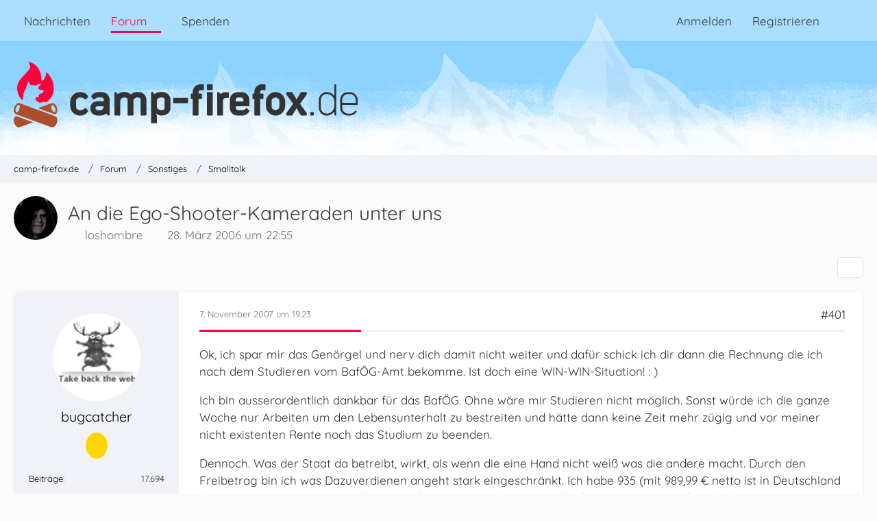

--- FILE ---
content_type: text/html; charset=UTF-8
request_url: https://www.camp-firefox.de/forum/thema/33707-an-die-ego-shooter-kameraden-unter-uns/?postID=408108
body_size: 18547
content:









<!DOCTYPE html>
<html
	dir="ltr"
	lang="de"
	data-color-scheme="light"
>

<head>
	<meta charset="utf-8">
		
	<title>An die Ego-Shooter-Kameraden unter uns - Seite 21 - Smalltalk - camp-firefox.de</title>
	
	<meta name="viewport" content="width=device-width, initial-scale=1">
<meta name="format-detection" content="telephone=no">
<meta name="description" content="Seid gegrüßt von der dunkelen Seite  :wink:

Ich weiss nicht wie das bei euch ist, aber für mich war und ist Farcry einer der besten Ego-Shooter, an dem ich je gesessen habe. Lange war es still um Crytek aber jetzt schrauben die Jungs einen absoluten…">
<meta property="og:site_name" content="camp-firefox.de">
<meta property="og:image" content="https://www.camp-firefox.de/images/campFirefox/og-image.jpg">
<meta property="fb:app_id" content="440652110096364">
<meta property="og:title" content="An die Ego-Shooter-Kameraden unter uns - camp-firefox.de">
<meta property="og:url" content="https://www.camp-firefox.de/forum/thema/33707-an-die-ego-shooter-kameraden-unter-uns/">
<meta property="og:type" content="article">
<meta property="og:description" content="Seid gegrüßt von der dunkelen Seite  :wink:

Ich weiss nicht wie das bei euch ist, aber für mich war und ist Farcry einer der besten Ego-Shooter, an dem ich je gesessen habe. Lange war es still um Crytek aber jetzt schrauben die Jungs einen absoluten…">

<!-- Stylesheets -->
<link rel="stylesheet" type="text/css" href="https://www.camp-firefox.de/style/style-5.css?m=1769519791"><link rel="preload" href="https://www.camp-firefox.de/font/families/Quicksand/quicksand-v31-latin-regular.woff2?v=1657224494" as="font" crossorigin><link rel="preload" href="https://www.camp-firefox.de/font/families/Quicksand/quicksand-v31-latin-600.woff2?v=1657224494" as="font" crossorigin>

<meta name="timezone" content="Europe/Berlin">


<script data-cfasync="false">
	var WCF_PATH = 'https://www.camp-firefox.de/';
	var WSC_API_URL = 'https://www.camp-firefox.de/';
	var WSC_RPC_API_URL = 'https://www.camp-firefox.de/api/rpc/';
	
	var LANGUAGE_ID = 1;
	var LANGUAGE_USE_INFORMAL_VARIANT = true;
	var TIME_NOW = 1769614800;
	var LAST_UPDATE_TIME = 1768646896;
	var ENABLE_DEBUG_MODE = false;
	var ENABLE_PRODUCTION_DEBUG_MODE = false;
	var ENABLE_DEVELOPER_TOOLS = false;
	var PAGE_TITLE = 'camp-firefox.de';
	
	var REACTION_TYPES = {"1":{"title":"Gef\u00e4llt mir","renderedIcon":"<img\n\tsrc=\"https:\/\/www.camp-firefox.de\/images\/reaction\/like.svg\"\n\talt=\"Gef\u00e4llt mir\"\n\tclass=\"reactionType\"\n\tdata-reaction-type-id=\"1\"\n>","iconPath":"https:\/\/www.camp-firefox.de\/images\/reaction\/like.svg","showOrder":1,"reactionTypeID":1,"isAssignable":1}};
	
	
	</script>

<script data-cfasync="false" src="https://www.camp-firefox.de/js/WoltLabSuite/WebComponent.min.js?v=1768646896"></script>
<script data-cfasync="false" src="https://www.camp-firefox.de/js/preload/de.preload.js?v=1768646896"></script>

<script data-cfasync="false" src="https://www.camp-firefox.de/js/WoltLabSuite.Core.tiny.min.js?v=1768646896"></script>
<script data-cfasync="false">
requirejs.config({
	baseUrl: 'https://www.camp-firefox.de/js',
	urlArgs: 't=1768646896'
	
});

window.addEventListener('pageshow', function(event) {
	if (event.persisted) {
		window.location.reload();
	}
});

</script>











<script data-cfasync="false" src="https://www.camp-firefox.de/js/WoltLabSuite.Forum.tiny.min.js?v=1768646896"></script>


<noscript>
	<style>
		.jsOnly {
			display: none !important;
		}
		
		.noJsOnly {
			display: block !important;
		}
	</style>
</noscript>



	
	
	<script type="application/ld+json">
{
"@context": "http://schema.org",
"@type": "WebSite",
"url": "https:\/\/www.camp-firefox.de\/",
"potentialAction": {
"@type": "SearchAction",
"target": "https:\/\/www.camp-firefox.de\/suche\/?q={search_term_string}",
"query-input": "required name=search_term_string"
}
}
</script>
<link rel="apple-touch-icon" sizes="180x180" href="https://www.camp-firefox.de/images/style-5/apple-touch-icon.png">
<link rel="manifest" href="https://www.camp-firefox.de/images/style-5/manifest-1.json">
<link rel="icon" type="image/png" sizes="48x48" href="https://www.camp-firefox.de/images/style-5/favicon-48x48.png">
<meta name="msapplication-config" content="https://www.camp-firefox.de/images/style-5/browserconfig.xml">
<meta name="theme-color" content="#ff0039">
<script>
	{
		document.querySelector('meta[name="theme-color"]').content = window.getComputedStyle(document.documentElement).getPropertyValue("--wcfPageThemeColor");
	}
</script>

<script>var adblock = true;</script>
<script src="/js/adframe.js"></script>
<meta name="fediverse:creator" content="@s_hentzschel@agenedia.com">	
			<link rel="canonical" href="https://www.camp-firefox.de/forum/thema/33707-an-die-ego-shooter-kameraden-unter-uns/?pageNo=21">
		
						<link rel="next" href="https://www.camp-firefox.de/forum/thema/33707-an-die-ego-shooter-kameraden-unter-uns/?pageNo=22">
				<link rel="prev" href="https://www.camp-firefox.de/forum/thema/33707-an-die-ego-shooter-kameraden-unter-uns/?pageNo=20">
	
		</head>

<body id="tpl_wbb_thread"
	itemscope itemtype="http://schema.org/WebPage" itemid="https://www.camp-firefox.de/forum/thema/33707-an-die-ego-shooter-kameraden-unter-uns/?pageNo=21"	data-template="thread" data-application="wbb" data-page-id="49" data-page-identifier="com.woltlab.wbb.Thread"	data-board-id="3" data-thread-id="33707"	class="">

<span id="top"></span>

<div id="pageContainer" class="pageContainer">
	
	
	<div id="pageHeaderContainer" class="pageHeaderContainer">
	<header id="pageHeader" class="pageHeader">
		<div id="pageHeaderPanel" class="pageHeaderPanel">
			<div class="layoutBoundary">
				<div class="box mainMenu" data-box-identifier="com.woltlab.wcf.MainMenu">
			
		
	<div class="boxContent">
		<nav aria-label="Hauptmenü">
	<ol class="boxMenu">
		
		
					<li class="" data-identifier="com.woltlab.wcf.ArticleList">
				<a href="https://www.camp-firefox.de/" class="boxMenuLink">
					<span class="boxMenuLinkTitle">Nachrichten</span>
														</a>
				
				</li>				
									<li class="active boxMenuHasChildren" data-identifier="com.woltlab.wbb.BoardList">
				<a href="https://www.camp-firefox.de/forum/" class="boxMenuLink" aria-current="page">
					<span class="boxMenuLinkTitle">Forum</span>
																<fa-icon size="16" name="caret-down" solid></fa-icon>
									</a>
				
				<ol class="boxMenuDepth1">				
									<li class="" data-identifier="com.woltlab.wbb.UnresolvedThreadList">
				<a href="https://www.camp-firefox.de/forum/unerledigte-themen/" class="boxMenuLink">
					<span class="boxMenuLinkTitle">Unerledigte Themen</span>
														</a>
				
				</li>				
									<li class="" data-identifier="com.woltlab.wcf.generic17">
				<a href="https://www.camp-firefox.de/regeln/" class="boxMenuLink">
					<span class="boxMenuLinkTitle">Forenregeln</span>
														</a>
				
				</li>				
									</ol></li>									<li class="" data-identifier="wcf.header.menu.donation">
				<a href="https://www.camp-firefox.de/spenden/" class="boxMenuLink">
					<span class="boxMenuLinkTitle">Spenden</span>
														</a>
				
				</li>				
																	
		
	</ol>
</nav>	</div>
</div><button type="button" class="pageHeaderMenuMobile" aria-expanded="false" aria-label="Menü">
	<span class="pageHeaderMenuMobileInactive">
		<fa-icon size="32" name="bars"></fa-icon>
	</span>
	<span class="pageHeaderMenuMobileActive">
		<fa-icon size="32" name="xmark"></fa-icon>
	</span>
</button>
				
				<nav id="topMenu" class="userPanel">
	<ul class="userPanelItems">
								<li id="userLogin">
				<a
					class="loginLink"
					href="https://www.camp-firefox.de/anmeldung/?url=https%3A%2F%2Fwww.camp-firefox.de%2Fforum%2Fthema%2F33707-an-die-ego-shooter-kameraden-unter-uns%2F%3FpostID%3D408108"
					rel="nofollow"
				>Anmelden</a>
			</li>
							<li id="userRegistration">
					<a
						class="registrationLink"
						href="https://www.camp-firefox.de/registrierung/"
						rel="nofollow"
					>Registrieren</a>
				</li>
							
								
							
		<!-- page search -->
		<li>
			<a href="https://www.camp-firefox.de/suche/" id="userPanelSearchButton" class="jsTooltip" title="Suche"><fa-icon size="32" name="magnifying-glass"></fa-icon> <span>Suche</span></a>
		</li>
	</ul>
</nav>
	<a
		href="https://www.camp-firefox.de/anmeldung/?url=https%3A%2F%2Fwww.camp-firefox.de%2Fforum%2Fthema%2F33707-an-die-ego-shooter-kameraden-unter-uns%2F%3FpostID%3D408108"
		class="userPanelLoginLink jsTooltip"
		title="Anmelden"
		rel="nofollow"
	>
		<fa-icon size="32" name="arrow-right-to-bracket"></fa-icon>
	</a>
			</div>
		</div>
		
		<div id="pageHeaderFacade" class="pageHeaderFacade">
			<div class="layoutBoundary">
				<div id="pageHeaderLogo" class="pageHeaderLogo">
		
	<a href="https://www.camp-firefox.de/forum/" aria-label="camp-firefox.de">
		<img src="https://www.camp-firefox.de/images/style-5/pageLogo-86b6654d.svg" alt="" class="pageHeaderLogoLarge" height="96" width="502" loading="eager">
		<img src="https://www.camp-firefox.de/images/style-5/pageLogoMobile-2019eefc.png" alt="" class="pageHeaderLogoSmall" height="60" width="60" loading="eager">
		
		
	</a>
</div>
				
					

					
		
			
	
<button type="button" id="pageHeaderSearchMobile" class="pageHeaderSearchMobile" aria-expanded="false" aria-label="Suche">
	<fa-icon size="32" name="magnifying-glass"></fa-icon>
</button>

<div id="pageHeaderSearch" class="pageHeaderSearch">
	<form method="post" action="https://www.camp-firefox.de/suche/">
		<div id="pageHeaderSearchInputContainer" class="pageHeaderSearchInputContainer">
			<div class="pageHeaderSearchType dropdown">
				<a href="#" class="button dropdownToggle" id="pageHeaderSearchTypeSelect">
					<span class="pageHeaderSearchTypeLabel">Dieses Thema</span>
					<fa-icon size="16" name="caret-down" solid></fa-icon>
				</a>
				<ul class="dropdownMenu">
					<li><a href="#" data-extended-link="https://www.camp-firefox.de/suche/?extended=1" data-object-type="everywhere">Alles</a></li>
					<li class="dropdownDivider"></li>
					
											<li><a href="#" data-extended-link="https://www.camp-firefox.de/suche/?extended=1&amp;type=com.woltlab.wbb.post" data-object-type="com.woltlab.wbb.post" data-parameters='{ "threadID": 33707 }'>Dieses Thema</a></li>		<li><a href="#" data-extended-link="https://www.camp-firefox.de/suche/?extended=1&amp;type=com.woltlab.wbb.post" data-object-type="com.woltlab.wbb.post" data-parameters='{ "boardID": 3 }'>Dieses Forum</a></li>
						
						<li class="dropdownDivider"></li>
					
					
																		<li><a href="#" data-extended-link="https://www.camp-firefox.de/suche/?type=com.woltlab.wcf.article&amp;extended=1" data-object-type="com.woltlab.wcf.article">Artikel</a></li>
																								<li><a href="#" data-extended-link="https://www.camp-firefox.de/suche/?type=com.woltlab.wcf.page&amp;extended=1" data-object-type="com.woltlab.wcf.page">Seiten</a></li>
																																			<li><a href="#" data-extended-link="https://www.camp-firefox.de/suche/?type=com.woltlab.wbb.post&amp;extended=1" data-object-type="com.woltlab.wbb.post">Forum</a></li>
																
					<li class="dropdownDivider"></li>
					<li><a class="pageHeaderSearchExtendedLink" href="https://www.camp-firefox.de/suche/?extended=1">Erweiterte Suche</a></li>
				</ul>
			</div>
			
			<input type="search" name="q" id="pageHeaderSearchInput" class="pageHeaderSearchInput" placeholder="Suchbegriff eingeben" autocomplete="off" value="">
			
			<button type="submit" class="pageHeaderSearchInputButton button" title="Suche">
				<fa-icon size="16" name="magnifying-glass"></fa-icon>
			</button>
			
			<div id="pageHeaderSearchParameters"></div>
			
					</div>
	</form>
</div>

	
			</div>
		</div>
	</header>
	
	
</div>
	
	
	
	
	
	<div class="pageNavigation">
	<div class="layoutBoundary">
			<nav class="breadcrumbs" aria-label="Verlaufsnavigation">
		<ol class="breadcrumbs__list" itemprop="breadcrumb" itemscope itemtype="http://schema.org/BreadcrumbList">
			<li class="breadcrumbs__item" title="camp-firefox.de" itemprop="itemListElement" itemscope itemtype="http://schema.org/ListItem">
							<a class="breadcrumbs__link" href="https://www.camp-firefox.de/" itemprop="item">
																<span class="breadcrumbs__title" itemprop="name">camp-firefox.de</span>
							</a>
															<meta itemprop="position" content="1">
																					</li>
														
											<li class="breadcrumbs__item" title="Forum" itemprop="itemListElement" itemscope itemtype="http://schema.org/ListItem">
							<a class="breadcrumbs__link" href="https://www.camp-firefox.de/forum/" itemprop="item">
																<span class="breadcrumbs__title" itemprop="name">Forum</span>
							</a>
															<meta itemprop="position" content="2">
																					</li>
														
											<li class="breadcrumbs__item" title="Sonstiges" itemprop="itemListElement" itemscope itemtype="http://schema.org/ListItem">
							<a class="breadcrumbs__link" href="https://www.camp-firefox.de/forum/forum/25-sonstiges/" itemprop="item">
																<span class="breadcrumbs__title" itemprop="name">Sonstiges</span>
							</a>
															<meta itemprop="position" content="3">
																					</li>
														
											<li class="breadcrumbs__item" title="Smalltalk" itemprop="itemListElement" itemscope itemtype="http://schema.org/ListItem">
							<a class="breadcrumbs__link" href="https://www.camp-firefox.de/forum/forum/3-smalltalk/" itemprop="item">
																	<span class="breadcrumbs__parent_indicator">
										<fa-icon size="16" name="arrow-left-long"></fa-icon>
									</span>
																<span class="breadcrumbs__title" itemprop="name">Smalltalk</span>
							</a>
															<meta itemprop="position" content="4">
																					</li>
		</ol>
	</nav>
	</div>
</div>
	
	
	
	<section id="main" class="main" role="main" 	itemprop="mainEntity" itemscope itemtype="http://schema.org/DiscussionForumPosting"
	itemid="https://www.camp-firefox.de/forum/thema/33707-an-die-ego-shooter-kameraden-unter-uns/#post248357"
>
		<div class="layoutBoundary">
			

						
			<div id="content" class="content">
								
																<header class="contentHeader messageGroupContentHeader wbbThread" data-thread-id="33707" data-is-closed="0" data-is-deleted="0" data-is-disabled="0" data-is-sticky="0" data-is-announcement="0" data-is-link="0">
		<div class="contentHeaderIcon">
			<img src="https://www.camp-firefox.de/images/avatars/b8/2848-b8a24b92ae1a85e8898200bea1aeab850682cf84.webp" width="64" height="64" alt="" class="userAvatarImage" loading="lazy">
															
		</div>

		<div class="contentHeaderTitle">
			<h1 class="contentTitle" itemprop="name headline">An die Ego-Shooter-Kameraden unter uns</h1>
			<ul class="inlineList contentHeaderMetaData">
				

				

									<li itemprop="author" itemscope itemtype="http://schema.org/Person">
						<fa-icon size="16" name="user"></fa-icon>
													<a href="https://www.camp-firefox.de/profil/14547-loshombre/" class="userLink" data-object-id="14547" itemprop="url">
								<span itemprop="name">loshombre</span>
							</a>
											</li>
				
				<li>
					<fa-icon size="16" name="clock"></fa-icon>
					<a href="https://www.camp-firefox.de/forum/thema/33707-an-die-ego-shooter-kameraden-unter-uns/"><woltlab-core-date-time date="2006-03-28T20:55:54+00:00">28. März 2006 um 22:55</woltlab-core-date-time></a>
				</li>

				
				
				
			</ul>

			<meta itemprop="url" content="https://www.camp-firefox.de/forum/thema/33707-an-die-ego-shooter-kameraden-unter-uns/">
			<meta itemprop="commentCount" content="856">
							<meta itemprop="datePublished" content="2006-03-28T22:55:54+02:00">
					</div>

		
	</header>
													
				
				
				
				
				

				




	<div class="contentInteraction">
					<div class="contentInteractionPagination paginationTop">
				<woltlab-core-pagination page="21" count="43" url="https://www.camp-firefox.de/forum/thema/33707-an-die-ego-shooter-kameraden-unter-uns/"></woltlab-core-pagination>			</div>
		
					<div class="contentInteractionButtonContainer">
				
									 <div class="contentInteractionShareButton">
						<button type="button" class="button small wsShareButton jsTooltip" title="Teilen" data-link="https://www.camp-firefox.de/forum/thema/33707-an-die-ego-shooter-kameraden-unter-uns/" data-link-title="An die Ego-Shooter-Kameraden unter uns" data-bbcode="[thread]33707[/thread]">
		<fa-icon size="16" name="share-nodes"></fa-icon>
	</button>					</div>
				
							</div>
			</div>


	<div class="section">
		<ul
			class="wbbThreadPostList messageList jsClipboardContainer"
			data-is-last-page="false"
			data-last-post-time="1364497861"
			data-page-no="21"
			data-type="com.woltlab.wbb.post"
		>
							



			
		
		
		
	
	
			<li
			id="post408021"
			class="
				anchorFixedHeader
															"
		>
			<article class="wbbPost message messageSidebarOrientationLeft jsClipboardObject jsMessage userOnlineGroupMarking3"
				data-post-id="408021" data-can-edit="0" data-can-edit-inline="0"
				data-is-closed="0" data-is-deleted="0" data-is-disabled="0"
								data-object-id="408021" data-object-type="com.woltlab.wbb.likeablePost" data-user-id="1793"													itemprop="comment"
					itemscope itemtype="http://schema.org/Comment"
					itemid="https://www.camp-firefox.de/forum/thema/33707-an-die-ego-shooter-kameraden-unter-uns/?postID=408021#post408021"
							>
				<meta itemprop="datePublished" content="2007-11-07T19:23:16+01:00">
													<meta itemprop="url" content="https://www.camp-firefox.de/forum/thema/33707-an-die-ego-shooter-kameraden-unter-uns/?postID=408021#post408021">
									 
	
<aside role="presentation" class="messageSidebar member" itemprop="author" itemscope itemtype="http://schema.org/Person">
	<div class="messageAuthor">
		
		
								
							<div class="userAvatar">
					<a href="https://www.camp-firefox.de/profil/1793-bugcatcher/" aria-hidden="true" tabindex="-1"><img src="https://www.camp-firefox.de/images/avatars/f4/159-f4e7bc3fe007a419c835c59d965767d1969c9d00.webp" width="128" height="128" alt="" class="userAvatarImage" loading="lazy"></a>					
									</div>
						
			<div class="messageAuthorContainer">
				<a href="https://www.camp-firefox.de/profil/1793-bugcatcher/" class="username userLink" data-object-id="1793" itemprop="url">
					<span itemprop="name">bugcatcher</span>
				</a>
														
					
							</div>
			
							
				
							
							<div class="specialTrophyContainer">
					<ul>
													<li><a href="https://www.camp-firefox.de/auszeichnung/5-teil-des-inventars/"><span
	class="trophyIcon jsTooltip"
	style="color: rgb(51, 51, 51); background-color: rgb(255, 213, 0)"
	data-trophy-id="5"
	title="Teil des Inventars">
	<fa-icon size="32" name="align-left"></fa-icon></span></a></li>
											</ul>
				</div>
						</div>
	
			
		
									<div class="userCredits">
					<dl class="plain dataList">
						<dt><a href="https://www.camp-firefox.de/forum/beitraege-benutzer/1793-bugcatcher/" title="Beiträge von bugcatcher" class="jsTooltip">Beiträge</a></dt>
	<dd>17.694</dd>
					</dl>
				</div>
			
				
		
	</aside>
				
				<div class="messageContent">
					<header class="messageHeader">
						<div class="messageHeaderBox">
							<ul class="messageHeaderMetaData">
								<li><a href="https://www.camp-firefox.de/forum/thema/33707-an-die-ego-shooter-kameraden-unter-uns/?postID=408021#post408021" rel="nofollow" class="permalink messagePublicationTime"><woltlab-core-date-time date="2007-11-07T18:23:16+00:00">7. November 2007 um 19:23</woltlab-core-date-time></a></li>
								
								
							</ul>
							
							<ul class="messageStatus">
																																																
								
							</ul>
						</div>
						
						<ul class="messageQuickOptions">
															
														
															<li>
									<a href="https://www.camp-firefox.de/forum/thema/33707-an-die-ego-shooter-kameraden-unter-uns/?postID=408021#post408021" rel="nofollow" class="jsTooltip wsShareButton" title="Teilen" data-link-title="An die Ego-Shooter-Kameraden unter uns">#401</a>
								</li>
														
														
							
						</ul>
						
						
					</header>
					
					<div class="messageBody">
												
												
						
						
						<div class="messageText" itemprop="text">
														
							<p>Ok, ich spar mir das Genörgel und nerv dich damit nicht weiter und dafür schick ich dir dann die Rechnung die ich nach dem Studieren vom BafÖG-Amt bekomme. Ist doch eine WIN-WIN-Situation! : )</p><p>Ich bin ausserordentlich dankbar für das BafÖG. Ohne wäre mir Studieren nicht möglich. Sonst würde ich die ganze Woche nur Arbeiten um den Lebensunterhalt zu bestreiten und hätte dann keine Zeit mehr zügig und vor meiner nicht existenten Rente noch das Studium zu beenden.</p><p>Dennoch. Was der Staat da betreibt, wirkt, als wenn die eine Hand nicht weiß was die andere macht. Durch den Freibetrag bin ich was Dazuverdienen angeht stark eingeschränkt. Ich habe 935 (mit 989,99 € netto ist in Deutschland das Existenzminimum angegeben. Stand 2005.. nur mal so als vergleich ; ) im Monat zum haushalten. Davon muss alles finanziert werden. Miete, Nebenkosten, Krankenkasse, Lebenserhaltung, Studienkosten und da ich nicht mehr der jüngste bin, fallen da auch private Renten-Versicherungen drunter.</p><p>Ich will ja nicht mal mehr BafÖG (ist zur hälfte schließlich nur ein Kredit. Das will das Amt wieder), nur die Möglichkeit mehr dazu zu verdienen. Aber sobald ich über den Freibetrag komme, wird das ganze zurückgefordert und das BafÖG gekürzt. Möglichkeiten nach oben gibt es nicht. Aber durch die ganzen rapide steigenden Kosten (allein Studiengebühren sind gut 80 Euro / Monat mehr Belastung), auch immer weniger Möglichkeiten nach unten hin zu drücken.</p><p>Und ich stehe sogar noch gut da. Die kommenden Generationen tun mir in diesem Staat was Bildung angeht richtig leid.</p>						</div>
						
						
					</div>
					
					<footer class="messageFooter">
												
												
						
						
						<div class="messageFooterNotes">
														
														
														
														
							
						</div>
						
						<div class="messageFooterGroup">
							
																	
	<woltlab-core-reaction-summary
		data="[]"
		object-type="com.woltlab.wbb.likeablePost"
		object-id="408021"
		selected-reaction="0"
	></woltlab-core-reaction-summary>
							
							<ul class="messageFooterButtonsExtra buttonList smallButtons jsMobileNavigationExtra">
																																								
							</ul>
							
							<ul class="messageFooterButtons buttonList smallButtons jsMobileNavigation">
																																								
							</ul>
						</div>

						
					</footer>
				</div>
			</article>
		</li>
		
	
	
		
		
				
		
		
		
	
	
			<li
			id="post408038"
			class="
				anchorFixedHeader
				messageGroupStarter											"
		>
			<article class="wbbPost message messageSidebarOrientationLeft jsClipboardObject jsMessage userOnlineGroupMarking3"
				data-post-id="408038" data-can-edit="0" data-can-edit-inline="0"
				data-is-closed="0" data-is-deleted="0" data-is-disabled="0"
								data-object-id="408038" data-object-type="com.woltlab.wbb.likeablePost" data-user-id="14547"													itemprop="comment"
					itemscope itemtype="http://schema.org/Comment"
					itemid="https://www.camp-firefox.de/forum/thema/33707-an-die-ego-shooter-kameraden-unter-uns/?postID=408038#post408038"
							>
				<meta itemprop="datePublished" content="2007-11-07T20:46:26+01:00">
													<meta itemprop="url" content="https://www.camp-firefox.de/forum/thema/33707-an-die-ego-shooter-kameraden-unter-uns/?postID=408038#post408038">
								
<aside role="presentation" class="messageSidebar member" itemprop="author" itemscope itemtype="http://schema.org/Person">
	<div class="messageAuthor">
		
		
								
							<div class="userAvatar">
					<a href="https://www.camp-firefox.de/profil/14547-loshombre/" aria-hidden="true" tabindex="-1"><img src="https://www.camp-firefox.de/images/avatars/b8/2848-b8a24b92ae1a85e8898200bea1aeab850682cf84.webp" width="128" height="128" alt="" class="userAvatarImage" loading="lazy"></a>					
									</div>
						
			<div class="messageAuthorContainer">
				<a href="https://www.camp-firefox.de/profil/14547-loshombre/" class="username userLink" data-object-id="14547" itemprop="url">
					<span itemprop="name">loshombre</span>
				</a>
														
					
							</div>
			
							
				
							
							<div class="specialTrophyContainer">
					<ul>
													<li><a href="https://www.camp-firefox.de/auszeichnung/5-teil-des-inventars/"><span
	class="trophyIcon jsTooltip"
	style="color: rgb(51, 51, 51); background-color: rgb(255, 213, 0)"
	data-trophy-id="5"
	title="Teil des Inventars">
	<fa-icon size="32" name="align-left"></fa-icon></span></a></li>
											</ul>
				</div>
						</div>
	
			
		
									<div class="userCredits">
					<dl class="plain dataList">
						<dt><a href="https://www.camp-firefox.de/forum/beitraege-benutzer/14547-loshombre/" title="Beiträge von loshombre" class="jsTooltip">Beiträge</a></dt>
	<dd>11.701</dd>
					</dl>
				</div>
			
				
		
	</aside>
				
				<div class="messageContent">
					<header class="messageHeader">
						<div class="messageHeaderBox">
							<ul class="messageHeaderMetaData">
								<li><a href="https://www.camp-firefox.de/forum/thema/33707-an-die-ego-shooter-kameraden-unter-uns/?postID=408038#post408038" rel="nofollow" class="permalink messagePublicationTime"><woltlab-core-date-time date="2007-11-07T19:46:26+00:00">7. November 2007 um 20:46</woltlab-core-date-time></a></li>
								
								
							</ul>
							
							<ul class="messageStatus">
																																																
								
							</ul>
						</div>
						
						<ul class="messageQuickOptions">
															
														
															<li>
									<a href="https://www.camp-firefox.de/forum/thema/33707-an-die-ego-shooter-kameraden-unter-uns/?postID=408038#post408038" rel="nofollow" class="jsTooltip wsShareButton" title="Teilen" data-link-title="An die Ego-Shooter-Kameraden unter uns">#402</a>
								</li>
														
														
							
						</ul>
						
						
					</header>
					
					<div class="messageBody">
												
												
						
						
						<div class="messageText" itemprop="text">
														
							<blockquote class="quoteBox collapsibleBbcode jsCollapsibleBbcode quoteBoxSimple">
	<div class="quoteBoxIcon">
					<fa-icon size="24" name="quote-left"></fa-icon>			</div>
	
	<div class="quoteBoxTitle">
					Zitat
			</div>
	
	<div class="quoteBoxContent">
		<p>Was der Staat da betreibt, wirkt, als wenn die eine Hand nicht weiß was die andere macht.</p>
	</div>
	
	</blockquote><p><br>Das kann ich locker so unterschreiben.<br>Ich weiß ganz genau, dass es der aller letzte Dreck ist und kann dir mehr als gut nachempfinden. Das kannst du mir ruhig glauben. Ausnahmsweise weiß ich hier ganz genau, wovon wir hier reden!</p><blockquote class="quoteBox collapsibleBbcode jsCollapsibleBbcode quoteBoxSimple">
	<div class="quoteBoxIcon">
					<fa-icon size="24" name="quote-left"></fa-icon>			</div>
	
	<div class="quoteBoxTitle">
					Zitat
			</div>
	
	<div class="quoteBoxContent">
		<p>Möglichkeiten nach oben gibt es nicht.</p>
	</div>
	
	</blockquote><p><br>Ooo doch mein Jung! Warum machst du es nicht so, wie die meisten teilweise noch studierenden, die ich kenne. Die machen fast alle irgendwas schwat nebenbei und fühlen sich, meiner Meinung nach auch zurecht, damit im Recht, weil in dieser Republik wird nichts so dermaßen stark vom Staat gefördert, wie die Schwarzarbeit!</p><blockquote class="quoteBox collapsibleBbcode jsCollapsibleBbcode quoteBoxSimple">
	<div class="quoteBoxIcon">
					<fa-icon size="24" name="quote-left"></fa-icon>			</div>
	
	<div class="quoteBoxTitle">
					Zitat
			</div>
	
	<div class="quoteBoxContent">
		<p>Aber durch die ganzen rapide steigenden Kosten</p>
	</div>
	
	</blockquote><p><br>Das betrifft uns ja alle, Kamerad. Am stärksten natürlich naturgemäß immer die, die am wenigsten haben.</p><blockquote class="quoteBox collapsibleBbcode jsCollapsibleBbcode quoteBoxSimple">
	<div class="quoteBoxIcon">
					<fa-icon size="24" name="quote-left"></fa-icon>			</div>
	
	<div class="quoteBoxTitle">
					Zitat
			</div>
	
	<div class="quoteBoxContent">
		<p>Die kommenden Generationen tun mir in diesem Staat was Bildung angeht richtig leid.</p>
	</div>
	
	</blockquote><p><br>Da mach dir mal keine Sorgen. Die kommenden Generationen sind teilweise leider sowat von verblödet, teilweise sogar schon zu dumm, um n Loch im Schnee zu pissen! Da ist nix mit Bildung!<br>Andererseits sollten wir uns dann doch deswegen große Sorgen machen, weil genau diese Flachschippen und Pflegefälle uns später die Rente zahlen sollen (wie immer die das auch schaffen sollen!!!).<br>Angesicht dieser Tatsache würd ich sagen, entweder so gut und so viel wie es nur geht und möglich ist unter die Matratze zu packen, oder wir werden uns mit 70 Vormittag am Amt bei der Ausgabe der Essensmarken anstellen müssen, um abends in der Bahnhofsmission n Teller lauwarmer Brühe zu bekommen!</p><p>Na dann ? Tolle Aussichten! Herzlichen Glückwunsch!</p>						</div>
						
						
					</div>
					
					<footer class="messageFooter">
												
													<div class="messageSignature">
								<div><p>Userscripte für die userChrome.js (<a href="https://www.camp-firefox.de/forum/viewtopic.php?p=1053287#p1053287" title="https://www.camp-firefox.de/forum/viewtopic.php?p=1053287#p1053287">Installation</a>, <a href="https://github.com/Endor8/userChrome.js/tree/master/userChrome" title="https://github.com/Endor8/userChrome.js/tree/master/userChrome" class="externalURL" target="_blank" rel="nofollow noopener ugc">Zusammenfassung</a>) zum Download auf <a href="https://github.com/Endor8/userChrome.js" title="https://github.com/ardiman/userChrome.js" class="externalURL" target="_blank" rel="nofollow noopener ugc">Github.com</a></p><p><a href="https://www.camp-firefox.de/forum/viewtopic.php?f=16&amp;t=92913" title="https://www.camp-firefox.de/forum/viewtopic.php?f=16&amp;t=92913 https://www.camp-firefox.de/forum/viewtopic.php?f=16&amp;t=92913">Wetterfuchsbutton Script der dunklen Seite für die userChrome.js</a></p><p>Gruß loshombre</p></div>
							</div>
												
						
						
						<div class="messageFooterNotes">
														
														
														
														
							
						</div>
						
						<div class="messageFooterGroup">
							
																	
	<woltlab-core-reaction-summary
		data="[]"
		object-type="com.woltlab.wbb.likeablePost"
		object-id="408038"
		selected-reaction="0"
	></woltlab-core-reaction-summary>
							
							<ul class="messageFooterButtonsExtra buttonList smallButtons jsMobileNavigationExtra">
																																								
							</ul>
							
							<ul class="messageFooterButtons buttonList smallButtons jsMobileNavigation">
																																								
							</ul>
						</div>

						
					</footer>
				</div>
			</article>
		</li>
		
	
	
		
		
				
		
		
		
	
	
			<li
			id="post408045"
			class="
				anchorFixedHeader
															"
		>
			<article class="wbbPost message messageSidebarOrientationLeft jsClipboardObject jsMessage userOnlineGroupMarking3"
				data-post-id="408045" data-can-edit="0" data-can-edit-inline="0"
				data-is-closed="0" data-is-deleted="0" data-is-disabled="0"
								data-object-id="408045" data-object-type="com.woltlab.wbb.likeablePost" data-user-id="1793"													itemprop="comment"
					itemscope itemtype="http://schema.org/Comment"
					itemid="https://www.camp-firefox.de/forum/thema/33707-an-die-ego-shooter-kameraden-unter-uns/?postID=408045#post408045"
							>
				<meta itemprop="datePublished" content="2007-11-07T20:58:55+01:00">
													<meta itemprop="url" content="https://www.camp-firefox.de/forum/thema/33707-an-die-ego-shooter-kameraden-unter-uns/?postID=408045#post408045">
								
<aside role="presentation" class="messageSidebar member" itemprop="author" itemscope itemtype="http://schema.org/Person">
	<div class="messageAuthor">
		
		
								
							<div class="userAvatar">
					<a href="https://www.camp-firefox.de/profil/1793-bugcatcher/" aria-hidden="true" tabindex="-1"><img src="https://www.camp-firefox.de/images/avatars/f4/159-f4e7bc3fe007a419c835c59d965767d1969c9d00.webp" width="128" height="128" alt="" class="userAvatarImage" loading="lazy"></a>					
									</div>
						
			<div class="messageAuthorContainer">
				<a href="https://www.camp-firefox.de/profil/1793-bugcatcher/" class="username userLink" data-object-id="1793" itemprop="url">
					<span itemprop="name">bugcatcher</span>
				</a>
														
					
							</div>
			
							
				
							
							<div class="specialTrophyContainer">
					<ul>
													<li><a href="https://www.camp-firefox.de/auszeichnung/5-teil-des-inventars/"><span
	class="trophyIcon jsTooltip"
	style="color: rgb(51, 51, 51); background-color: rgb(255, 213, 0)"
	data-trophy-id="5"
	title="Teil des Inventars">
	<fa-icon size="32" name="align-left"></fa-icon></span></a></li>
											</ul>
				</div>
						</div>
	
			
		
									<div class="userCredits">
					<dl class="plain dataList">
						<dt><a href="https://www.camp-firefox.de/forum/beitraege-benutzer/1793-bugcatcher/" title="Beiträge von bugcatcher" class="jsTooltip">Beiträge</a></dt>
	<dd>17.694</dd>
					</dl>
				</div>
			
				
		
	</aside>
				
				<div class="messageContent">
					<header class="messageHeader">
						<div class="messageHeaderBox">
							<ul class="messageHeaderMetaData">
								<li><a href="https://www.camp-firefox.de/forum/thema/33707-an-die-ego-shooter-kameraden-unter-uns/?postID=408045#post408045" rel="nofollow" class="permalink messagePublicationTime"><woltlab-core-date-time date="2007-11-07T19:58:55+00:00">7. November 2007 um 20:58</woltlab-core-date-time></a></li>
								
								
							</ul>
							
							<ul class="messageStatus">
																																																
								
							</ul>
						</div>
						
						<ul class="messageQuickOptions">
															
														
															<li>
									<a href="https://www.camp-firefox.de/forum/thema/33707-an-die-ego-shooter-kameraden-unter-uns/?postID=408045#post408045" rel="nofollow" class="jsTooltip wsShareButton" title="Teilen" data-link-title="An die Ego-Shooter-Kameraden unter uns">#403</a>
								</li>
														
														
							
						</ul>
						
						
					</header>
					
					<div class="messageBody">
												
												
						
						
						<div class="messageText" itemprop="text">
														
							<blockquote class="quoteBox collapsibleBbcode jsCollapsibleBbcode">
	<div class="quoteBoxIcon">
					<a href="https://www.camp-firefox.de/profil/14547-loshombre/" class="userLink" data-object-id="14547" aria-hidden="true"><img src="https://www.camp-firefox.de/images/avatars/b8/2848-b8a24b92ae1a85e8898200bea1aeab850682cf84.webp" width="24" height="24" alt="" class="userAvatarImage" loading="lazy"></a>
			</div>
	
	<div class="quoteBoxTitle">
									Zitat von loshombre						</div>
	
	<div class="quoteBoxContent">
		<p>Ooo doch mein Jung! Warum machst du es nicht so, wie die meisten teilweise noch studierenden, die ich kenne. Die machen fast alle irgendwas schwat nebenbei und fühlen sich, meiner Meinung nach auch zurecht, damit im Recht, weil in dieser Republik wird nichts so dermaßen stark vom Staat gefördert, wie die Schwarzarbeit!</p>
	</div>
	
	</blockquote><p><br>Nunja. Ich bin vermutlich nicht wie die meisten. Ich fahre auch 50 wo nur 50 erlaubt ist und keine 60. ; )</p><blockquote class="quoteBox collapsibleBbcode jsCollapsibleBbcode">
	<div class="quoteBoxIcon">
					<a href="https://www.camp-firefox.de/profil/14547-loshombre/" class="userLink" data-object-id="14547" aria-hidden="true"><img src="https://www.camp-firefox.de/images/avatars/b8/2848-b8a24b92ae1a85e8898200bea1aeab850682cf84.webp" width="24" height="24" alt="" class="userAvatarImage" loading="lazy"></a>
			</div>
	
	<div class="quoteBoxTitle">
									Zitat von loshombre						</div>
	
	<div class="quoteBoxContent">
		<p>Das betrifft uns ja alle, Kamerad. Am stärksten natürlich naturgemäß immer die, die am wenigsten haben.</p>
	</div>
	
	</blockquote><p><br>Und es gibt Fälle die sind ärmer dran als ich. Die kommen aus dem Studium hoch verschuldet raus und das auch noch verspätet, weil sie mehr haben Arbeiten müssen. Bis die dann irgendwann mal ihre eigenen Schulden abgetragen haben, um für anderen Abgaben zu leisten und irgendwann final auch noch für sich selbst eine Vorsorge zu schaffen...... lassen wir das.</p><p>Jetzt brauch ich erstmal was zum Daddeln um die Stimmung anzuheben. ; )</p>						</div>
						
						
					</div>
					
					<footer class="messageFooter">
												
												
						
						
						<div class="messageFooterNotes">
														
														
														
														
							
						</div>
						
						<div class="messageFooterGroup">
							
																	
	<woltlab-core-reaction-summary
		data="[]"
		object-type="com.woltlab.wbb.likeablePost"
		object-id="408045"
		selected-reaction="0"
	></woltlab-core-reaction-summary>
							
							<ul class="messageFooterButtonsExtra buttonList smallButtons jsMobileNavigationExtra">
																																								
							</ul>
							
							<ul class="messageFooterButtons buttonList smallButtons jsMobileNavigation">
																																								
							</ul>
						</div>

						
					</footer>
				</div>
			</article>
		</li>
		
	
	
		
		
				
		
		
		
	
	
			<li
			id="post408048"
			class="
				anchorFixedHeader
				messageGroupStarter											"
		>
			<article class="wbbPost message messageSidebarOrientationLeft jsClipboardObject jsMessage userOnlineGroupMarking3"
				data-post-id="408048" data-can-edit="0" data-can-edit-inline="0"
				data-is-closed="0" data-is-deleted="0" data-is-disabled="0"
								data-object-id="408048" data-object-type="com.woltlab.wbb.likeablePost" data-user-id="14547"													itemprop="comment"
					itemscope itemtype="http://schema.org/Comment"
					itemid="https://www.camp-firefox.de/forum/thema/33707-an-die-ego-shooter-kameraden-unter-uns/?postID=408048#post408048"
							>
				<meta itemprop="datePublished" content="2007-11-07T21:05:12+01:00">
													<meta itemprop="url" content="https://www.camp-firefox.de/forum/thema/33707-an-die-ego-shooter-kameraden-unter-uns/?postID=408048#post408048">
								
<aside role="presentation" class="messageSidebar member" itemprop="author" itemscope itemtype="http://schema.org/Person">
	<div class="messageAuthor">
		
		
								
							<div class="userAvatar">
					<a href="https://www.camp-firefox.de/profil/14547-loshombre/" aria-hidden="true" tabindex="-1"><img src="https://www.camp-firefox.de/images/avatars/b8/2848-b8a24b92ae1a85e8898200bea1aeab850682cf84.webp" width="128" height="128" alt="" class="userAvatarImage" loading="lazy"></a>					
									</div>
						
			<div class="messageAuthorContainer">
				<a href="https://www.camp-firefox.de/profil/14547-loshombre/" class="username userLink" data-object-id="14547" itemprop="url">
					<span itemprop="name">loshombre</span>
				</a>
														
					
							</div>
			
							
				
							
							<div class="specialTrophyContainer">
					<ul>
													<li><a href="https://www.camp-firefox.de/auszeichnung/5-teil-des-inventars/"><span
	class="trophyIcon jsTooltip"
	style="color: rgb(51, 51, 51); background-color: rgb(255, 213, 0)"
	data-trophy-id="5"
	title="Teil des Inventars">
	<fa-icon size="32" name="align-left"></fa-icon></span></a></li>
											</ul>
				</div>
						</div>
	
			
		
									<div class="userCredits">
					<dl class="plain dataList">
						<dt><a href="https://www.camp-firefox.de/forum/beitraege-benutzer/14547-loshombre/" title="Beiträge von loshombre" class="jsTooltip">Beiträge</a></dt>
	<dd>11.701</dd>
					</dl>
				</div>
			
				
		
	</aside>
				
				<div class="messageContent">
					<header class="messageHeader">
						<div class="messageHeaderBox">
							<ul class="messageHeaderMetaData">
								<li><a href="https://www.camp-firefox.de/forum/thema/33707-an-die-ego-shooter-kameraden-unter-uns/?postID=408048#post408048" rel="nofollow" class="permalink messagePublicationTime"><woltlab-core-date-time date="2007-11-07T20:05:12+00:00">7. November 2007 um 21:05</woltlab-core-date-time></a></li>
								
								
							</ul>
							
							<ul class="messageStatus">
																																																
								
							</ul>
						</div>
						
						<ul class="messageQuickOptions">
															
														
															<li>
									<a href="https://www.camp-firefox.de/forum/thema/33707-an-die-ego-shooter-kameraden-unter-uns/?postID=408048#post408048" rel="nofollow" class="jsTooltip wsShareButton" title="Teilen" data-link-title="An die Ego-Shooter-Kameraden unter uns">#404</a>
								</li>
														
														
							
						</ul>
						
						
					</header>
					
					<div class="messageBody">
												
												
						
						
						<div class="messageText" itemprop="text">
														
							<blockquote class="quoteBox collapsibleBbcode jsCollapsibleBbcode quoteBoxSimple">
	<div class="quoteBoxIcon">
					<fa-icon size="24" name="quote-left"></fa-icon>			</div>
	
	<div class="quoteBoxTitle">
					Zitat
			</div>
	
	<div class="quoteBoxContent">
		<p><br>Jetzt brauch ich erstmal was zum Daddeln um die Stimmung anzuheben. ; )</p>
	</div>
	
	</blockquote><p><br>Wat hätts du gerne, ich hab alles hier <img src="https://www.camp-firefox.de/images/smilies/emojione/263a.png" alt=":)" title="smile" class="smiley" srcset="https://www.camp-firefox.de/images/smilies/emojione/263a@2x.png 2x" height="23" width="23" loading="eager" translate="no"></p>						</div>
						
						
					</div>
					
					<footer class="messageFooter">
												
													<div class="messageSignature">
								<div><p>Userscripte für die userChrome.js (<a href="https://www.camp-firefox.de/forum/viewtopic.php?p=1053287#p1053287" title="https://www.camp-firefox.de/forum/viewtopic.php?p=1053287#p1053287">Installation</a>, <a href="https://github.com/Endor8/userChrome.js/tree/master/userChrome" title="https://github.com/Endor8/userChrome.js/tree/master/userChrome" class="externalURL" target="_blank" rel="nofollow noopener ugc">Zusammenfassung</a>) zum Download auf <a href="https://github.com/Endor8/userChrome.js" title="https://github.com/ardiman/userChrome.js" class="externalURL" target="_blank" rel="nofollow noopener ugc">Github.com</a></p><p><a href="https://www.camp-firefox.de/forum/viewtopic.php?f=16&amp;t=92913" title="https://www.camp-firefox.de/forum/viewtopic.php?f=16&amp;t=92913 https://www.camp-firefox.de/forum/viewtopic.php?f=16&amp;t=92913">Wetterfuchsbutton Script der dunklen Seite für die userChrome.js</a></p><p>Gruß loshombre</p></div>
							</div>
												
						
						
						<div class="messageFooterNotes">
														
														
														
														
							
						</div>
						
						<div class="messageFooterGroup">
							
																	
	<woltlab-core-reaction-summary
		data="[]"
		object-type="com.woltlab.wbb.likeablePost"
		object-id="408048"
		selected-reaction="0"
	></woltlab-core-reaction-summary>
							
							<ul class="messageFooterButtonsExtra buttonList smallButtons jsMobileNavigationExtra">
																																								
							</ul>
							
							<ul class="messageFooterButtons buttonList smallButtons jsMobileNavigation">
																																								
							</ul>
						</div>

						
					</footer>
				</div>
			</article>
		</li>
		
	
	
		
		
				
		
		
		
	
	
			<li
			id="post408051"
			class="
				anchorFixedHeader
															"
		>
			<article class="wbbPost message messageSidebarOrientationLeft jsClipboardObject jsMessage userOnlineGroupMarking3"
				data-post-id="408051" data-can-edit="0" data-can-edit-inline="0"
				data-is-closed="0" data-is-deleted="0" data-is-disabled="0"
								data-object-id="408051" data-object-type="com.woltlab.wbb.likeablePost" data-user-id="24811"													itemprop="comment"
					itemscope itemtype="http://schema.org/Comment"
					itemid="https://www.camp-firefox.de/forum/thema/33707-an-die-ego-shooter-kameraden-unter-uns/?postID=408051#post408051"
							>
				<meta itemprop="datePublished" content="2007-11-07T21:13:58+01:00">
													<meta itemprop="url" content="https://www.camp-firefox.de/forum/thema/33707-an-die-ego-shooter-kameraden-unter-uns/?postID=408051#post408051">
								
<aside role="presentation" class="messageSidebar member" itemprop="author" itemscope itemtype="http://schema.org/Person">
	<div class="messageAuthor">
		
		
								
							<div class="userAvatar">
					<a href="https://www.camp-firefox.de/profil/24811-deschen2/" aria-hidden="true" tabindex="-1"><img src="https://www.camp-firefox.de/images/avatars/ee/1350-eecdf0b995b2aab76899bcfb548aa434c4fc95c5.webp" width="128" height="128" alt="" class="userAvatarImage" loading="lazy"></a>					
									</div>
						
			<div class="messageAuthorContainer">
				<a href="https://www.camp-firefox.de/profil/24811-deschen2/" class="username userLink" data-object-id="24811" itemprop="url">
					<span itemprop="name">deschen2</span>
				</a>
														
					
							</div>
			
							
				
							
							<div class="specialTrophyContainer">
					<ul>
													<li><a href="https://www.camp-firefox.de/auszeichnung/4-vierstellig/"><span
	class="trophyIcon jsTooltip"
	style="color: rgb(237, 237, 237); background-color: rgb(51, 51, 51)"
	data-trophy-id="4"
	title="Vierstellig">
	<fa-icon size="32" name="align-left"></fa-icon></span></a></li>
											</ul>
				</div>
						</div>
	
			
		
									<div class="userCredits">
					<dl class="plain dataList">
						<dt><a href="https://www.camp-firefox.de/forum/beitraege-benutzer/24811-deschen2/" title="Beiträge von deschen2" class="jsTooltip">Beiträge</a></dt>
	<dd>4.146</dd>
					</dl>
				</div>
			
				
		
	</aside>
				
				<div class="messageContent">
					<header class="messageHeader">
						<div class="messageHeaderBox">
							<ul class="messageHeaderMetaData">
								<li><a href="https://www.camp-firefox.de/forum/thema/33707-an-die-ego-shooter-kameraden-unter-uns/?postID=408051#post408051" rel="nofollow" class="permalink messagePublicationTime"><woltlab-core-date-time date="2007-11-07T20:13:58+00:00">7. November 2007 um 21:13</woltlab-core-date-time></a></li>
								
								
							</ul>
							
							<ul class="messageStatus">
																																																
								
							</ul>
						</div>
						
						<ul class="messageQuickOptions">
															
														
															<li>
									<a href="https://www.camp-firefox.de/forum/thema/33707-an-die-ego-shooter-kameraden-unter-uns/?postID=408051#post408051" rel="nofollow" class="jsTooltip wsShareButton" title="Teilen" data-link-title="An die Ego-Shooter-Kameraden unter uns">#405</a>
								</li>
														
														
							
						</ul>
						
						
					</header>
					
					<div class="messageBody">
												
												
						
						
						<div class="messageText" itemprop="text">
														
							<p>hombre...hast du heute die Spendierhosen an, oder was? :wink:</p><p>Dann lass' als erstes mal COD4 rüberwachsen, wenn du des beamens mächtig bist.</p><p>Würde aber auch erstmal reichen, wenn du die dunkle Seite wieder auf Vordermann bringst...ham die da heute am Datenkabel rumgefingert? Dat schleppt sich hier so hin...ich bin hier schon seit heut Mittag am "Organisieren" und immernoch erst bei 8,5%. Man, man, man.</p><p>MfG...</p>						</div>
						
						
					</div>
					
					<footer class="messageFooter">
												
												
						
						
						<div class="messageFooterNotes">
														
														
														
														
							
						</div>
						
						<div class="messageFooterGroup">
							
																	
	<woltlab-core-reaction-summary
		data="[]"
		object-type="com.woltlab.wbb.likeablePost"
		object-id="408051"
		selected-reaction="0"
	></woltlab-core-reaction-summary>
							
							<ul class="messageFooterButtonsExtra buttonList smallButtons jsMobileNavigationExtra">
																																								
							</ul>
							
							<ul class="messageFooterButtons buttonList smallButtons jsMobileNavigation">
																																								
							</ul>
						</div>

						
					</footer>
				</div>
			</article>
		</li>
		
	
	
		
		
				
		
		
		
	
	
			<li
			id="post408057"
			class="
				anchorFixedHeader
															"
		>
			<article class="wbbPost message messageSidebarOrientationLeft jsClipboardObject jsMessage userOnlineGroupMarking3"
				data-post-id="408057" data-can-edit="0" data-can-edit-inline="0"
				data-is-closed="0" data-is-deleted="0" data-is-disabled="0"
								data-object-id="408057" data-object-type="com.woltlab.wbb.likeablePost" data-user-id="6732"													itemprop="comment"
					itemscope itemtype="http://schema.org/Comment"
					itemid="https://www.camp-firefox.de/forum/thema/33707-an-die-ego-shooter-kameraden-unter-uns/?postID=408057#post408057"
							>
				<meta itemprop="datePublished" content="2007-11-07T21:21:05+01:00">
													<meta itemprop="url" content="https://www.camp-firefox.de/forum/thema/33707-an-die-ego-shooter-kameraden-unter-uns/?postID=408057#post408057">
								
<aside role="presentation" class="messageSidebar member" itemprop="author" itemscope itemtype="http://schema.org/Person">
	<div class="messageAuthor">
		
		
								
							<div class="userAvatar">
					<a href="https://www.camp-firefox.de/profil/6732-lord-ali/" aria-hidden="true" tabindex="-1"><img src="[data-uri]" width="128" height="128" alt="" class="userAvatarImage"></a>					
									</div>
						
			<div class="messageAuthorContainer">
				<a href="https://www.camp-firefox.de/profil/6732-lord-ali/" class="username userLink" data-object-id="6732" itemprop="url">
					<span itemprop="name">Lord-Ali</span>
				</a>
														
					
							</div>
			
							
				
							
							<div class="specialTrophyContainer">
					<ul>
													<li><a href="https://www.camp-firefox.de/auszeichnung/4-vierstellig/"><span
	class="trophyIcon jsTooltip"
	style="color: rgb(237, 237, 237); background-color: rgb(51, 51, 51)"
	data-trophy-id="4"
	title="Vierstellig">
	<fa-icon size="32" name="align-left"></fa-icon></span></a></li>
											</ul>
				</div>
						</div>
	
			
		
									<div class="userCredits">
					<dl class="plain dataList">
						<dt><a href="https://www.camp-firefox.de/forum/beitraege-benutzer/6732-lord-ali/" title="Beiträge von Lord-Ali" class="jsTooltip">Beiträge</a></dt>
	<dd>2.851</dd>
					</dl>
				</div>
			
				
		
	</aside>
				
				<div class="messageContent">
					<header class="messageHeader">
						<div class="messageHeaderBox">
							<ul class="messageHeaderMetaData">
								<li><a href="https://www.camp-firefox.de/forum/thema/33707-an-die-ego-shooter-kameraden-unter-uns/?postID=408057#post408057" rel="nofollow" class="permalink messagePublicationTime"><woltlab-core-date-time date="2007-11-07T20:21:05+00:00">7. November 2007 um 21:21</woltlab-core-date-time></a></li>
								
								
							</ul>
							
							<ul class="messageStatus">
																																																
								
							</ul>
						</div>
						
						<ul class="messageQuickOptions">
															
														
															<li>
									<a href="https://www.camp-firefox.de/forum/thema/33707-an-die-ego-shooter-kameraden-unter-uns/?postID=408057#post408057" rel="nofollow" class="jsTooltip wsShareButton" title="Teilen" data-link-title="An die Ego-Shooter-Kameraden unter uns">#406</a>
								</li>
														
														
							
						</ul>
						
						
					</header>
					
					<div class="messageBody">
												
												
						
						
						<div class="messageText" itemprop="text">
														
							<p>man, ihr treibt euch einfach bei den falschen rum.<br>Und ne Einladung gibs sogar von mir, natürlich nur für Hombres.</p>						</div>
						
						
					</div>
					
					<footer class="messageFooter">
												
													<div class="messageSignature">
								<div><p><a href="http://tordox.org" class="externalURL" target="_blank" rel="nofollow noopener ugc">Textpattern, Firefox, Weblogs, Webseiten, Typografie, XHTML und CSS</a></p></div>
							</div>
												
						
						
						<div class="messageFooterNotes">
														
														
														
														
							
						</div>
						
						<div class="messageFooterGroup">
							
																	
	<woltlab-core-reaction-summary
		data="[]"
		object-type="com.woltlab.wbb.likeablePost"
		object-id="408057"
		selected-reaction="0"
	></woltlab-core-reaction-summary>
							
							<ul class="messageFooterButtonsExtra buttonList smallButtons jsMobileNavigationExtra">
																																								
							</ul>
							
							<ul class="messageFooterButtons buttonList smallButtons jsMobileNavigation">
																																								
							</ul>
						</div>

						
					</footer>
				</div>
			</article>
		</li>
		
	
	
		
		
				
		
		
		
	
	
			<li
			id="post408059"
			class="
				anchorFixedHeader
															"
		>
			<article class="wbbPost message messageSidebarOrientationLeft jsClipboardObject jsMessage userOnlineGroupMarking3"
				data-post-id="408059" data-can-edit="0" data-can-edit-inline="0"
				data-is-closed="0" data-is-deleted="0" data-is-disabled="0"
								data-object-id="408059" data-object-type="com.woltlab.wbb.likeablePost" data-user-id="24811"													itemprop="comment"
					itemscope itemtype="http://schema.org/Comment"
					itemid="https://www.camp-firefox.de/forum/thema/33707-an-die-ego-shooter-kameraden-unter-uns/?postID=408059#post408059"
							>
				<meta itemprop="datePublished" content="2007-11-07T21:26:29+01:00">
													<meta itemprop="url" content="https://www.camp-firefox.de/forum/thema/33707-an-die-ego-shooter-kameraden-unter-uns/?postID=408059#post408059">
								
<aside role="presentation" class="messageSidebar member" itemprop="author" itemscope itemtype="http://schema.org/Person">
	<div class="messageAuthor">
		
		
								
							<div class="userAvatar">
					<a href="https://www.camp-firefox.de/profil/24811-deschen2/" aria-hidden="true" tabindex="-1"><img src="https://www.camp-firefox.de/images/avatars/ee/1350-eecdf0b995b2aab76899bcfb548aa434c4fc95c5.webp" width="128" height="128" alt="" class="userAvatarImage" loading="lazy"></a>					
									</div>
						
			<div class="messageAuthorContainer">
				<a href="https://www.camp-firefox.de/profil/24811-deschen2/" class="username userLink" data-object-id="24811" itemprop="url">
					<span itemprop="name">deschen2</span>
				</a>
														
					
							</div>
			
							
				
							
							<div class="specialTrophyContainer">
					<ul>
													<li><a href="https://www.camp-firefox.de/auszeichnung/4-vierstellig/"><span
	class="trophyIcon jsTooltip"
	style="color: rgb(237, 237, 237); background-color: rgb(51, 51, 51)"
	data-trophy-id="4"
	title="Vierstellig">
	<fa-icon size="32" name="align-left"></fa-icon></span></a></li>
											</ul>
				</div>
						</div>
	
			
		
									<div class="userCredits">
					<dl class="plain dataList">
						<dt><a href="https://www.camp-firefox.de/forum/beitraege-benutzer/24811-deschen2/" title="Beiträge von deschen2" class="jsTooltip">Beiträge</a></dt>
	<dd>4.146</dd>
					</dl>
				</div>
			
				
		
	</aside>
				
				<div class="messageContent">
					<header class="messageHeader">
						<div class="messageHeaderBox">
							<ul class="messageHeaderMetaData">
								<li><a href="https://www.camp-firefox.de/forum/thema/33707-an-die-ego-shooter-kameraden-unter-uns/?postID=408059#post408059" rel="nofollow" class="permalink messagePublicationTime"><woltlab-core-date-time date="2007-11-07T20:26:29+00:00">7. November 2007 um 21:26</woltlab-core-date-time></a></li>
								
								
							</ul>
							
							<ul class="messageStatus">
																																																
								
							</ul>
						</div>
						
						<ul class="messageQuickOptions">
															
														
															<li>
									<a href="https://www.camp-firefox.de/forum/thema/33707-an-die-ego-shooter-kameraden-unter-uns/?postID=408059#post408059" rel="nofollow" class="jsTooltip wsShareButton" title="Teilen" data-link-title="An die Ego-Shooter-Kameraden unter uns">#407</a>
								</li>
														
														
							
						</ul>
						
						
					</header>
					
					<div class="messageBody">
												
												
						
						
						<div class="messageText" itemprop="text">
														
							<p>@Lord-Ali...bin leider noch nicht dunkel genug, um zu verstehen, wovon du gerade redest! :wink:</p><p>Wad meinst du mit Einladungen? (durch die Frage hab ich mich dann wohl auch für so eine Einladung, was auch immer sie zu bedeuten hat, disqualifiziert)</p><p>MfG...</p>						</div>
						
						
					</div>
					
					<footer class="messageFooter">
												
												
						
						
						<div class="messageFooterNotes">
														
														
														
														
							
						</div>
						
						<div class="messageFooterGroup">
							
																	
	<woltlab-core-reaction-summary
		data="[]"
		object-type="com.woltlab.wbb.likeablePost"
		object-id="408059"
		selected-reaction="0"
	></woltlab-core-reaction-summary>
							
							<ul class="messageFooterButtonsExtra buttonList smallButtons jsMobileNavigationExtra">
																																								
							</ul>
							
							<ul class="messageFooterButtons buttonList smallButtons jsMobileNavigation">
																																								
							</ul>
						</div>

						
					</footer>
				</div>
			</article>
		</li>
		
	
	
		
		
				
		
		
		
	
	
			<li
			id="post408064"
			class="
				anchorFixedHeader
															"
		>
			<article class="wbbPost message messageSidebarOrientationLeft jsClipboardObject jsMessage userOnlineGroupMarking3"
				data-post-id="408064" data-can-edit="0" data-can-edit-inline="0"
				data-is-closed="0" data-is-deleted="0" data-is-disabled="0"
								data-object-id="408064" data-object-type="com.woltlab.wbb.likeablePost" data-user-id="6732"													itemprop="comment"
					itemscope itemtype="http://schema.org/Comment"
					itemid="https://www.camp-firefox.de/forum/thema/33707-an-die-ego-shooter-kameraden-unter-uns/?postID=408064#post408064"
							>
				<meta itemprop="datePublished" content="2007-11-07T21:36:32+01:00">
													<meta itemprop="url" content="https://www.camp-firefox.de/forum/thema/33707-an-die-ego-shooter-kameraden-unter-uns/?postID=408064#post408064">
								
<aside role="presentation" class="messageSidebar member" itemprop="author" itemscope itemtype="http://schema.org/Person">
	<div class="messageAuthor">
		
		
								
							<div class="userAvatar">
					<a href="https://www.camp-firefox.de/profil/6732-lord-ali/" aria-hidden="true" tabindex="-1"><img src="[data-uri]" width="128" height="128" alt="" class="userAvatarImage"></a>					
									</div>
						
			<div class="messageAuthorContainer">
				<a href="https://www.camp-firefox.de/profil/6732-lord-ali/" class="username userLink" data-object-id="6732" itemprop="url">
					<span itemprop="name">Lord-Ali</span>
				</a>
														
					
							</div>
			
							
				
							
							<div class="specialTrophyContainer">
					<ul>
													<li><a href="https://www.camp-firefox.de/auszeichnung/4-vierstellig/"><span
	class="trophyIcon jsTooltip"
	style="color: rgb(237, 237, 237); background-color: rgb(51, 51, 51)"
	data-trophy-id="4"
	title="Vierstellig">
	<fa-icon size="32" name="align-left"></fa-icon></span></a></li>
											</ul>
				</div>
						</div>
	
			
		
									<div class="userCredits">
					<dl class="plain dataList">
						<dt><a href="https://www.camp-firefox.de/forum/beitraege-benutzer/6732-lord-ali/" title="Beiträge von Lord-Ali" class="jsTooltip">Beiträge</a></dt>
	<dd>2.851</dd>
					</dl>
				</div>
			
				
		
	</aside>
				
				<div class="messageContent">
					<header class="messageHeader">
						<div class="messageHeaderBox">
							<ul class="messageHeaderMetaData">
								<li><a href="https://www.camp-firefox.de/forum/thema/33707-an-die-ego-shooter-kameraden-unter-uns/?postID=408064#post408064" rel="nofollow" class="permalink messagePublicationTime"><woltlab-core-date-time date="2007-11-07T20:36:32+00:00">7. November 2007 um 21:36</woltlab-core-date-time></a></li>
								
								
							</ul>
							
							<ul class="messageStatus">
																																																
								
							</ul>
						</div>
						
						<ul class="messageQuickOptions">
															
														
															<li>
									<a href="https://www.camp-firefox.de/forum/thema/33707-an-die-ego-shooter-kameraden-unter-uns/?postID=408064#post408064" rel="nofollow" class="jsTooltip wsShareButton" title="Teilen" data-link-title="An die Ego-Shooter-Kameraden unter uns">#408</a>
								</li>
														
														
							
						</ul>
						
						
					</header>
					
					<div class="messageBody">
												
												
						
						
						<div class="messageText" itemprop="text">
														
							<p>ja, das warst dann für dich mit der Einladung^^<br>Um das zu verstehen bist du einfach nicht ALT genug für sowas (versteckter Hinweis) <img src="https://www.camp-firefox.de/images/smilies/emojione/1f609.png" alt=";)" title="wink" class="smiley" srcset="https://www.camp-firefox.de/images/smilies/emojione/1f609@2x.png 2x" height="23" width="23" loading="eager" translate="no"></p>						</div>
						
						
					</div>
					
					<footer class="messageFooter">
												
													<div class="messageSignature">
								<div><p><a href="http://tordox.org" class="externalURL" target="_blank" rel="nofollow noopener ugc">Textpattern, Firefox, Weblogs, Webseiten, Typografie, XHTML und CSS</a></p></div>
							</div>
												
						
						
						<div class="messageFooterNotes">
														
														
														
														
							
						</div>
						
						<div class="messageFooterGroup">
							
																	
	<woltlab-core-reaction-summary
		data="[]"
		object-type="com.woltlab.wbb.likeablePost"
		object-id="408064"
		selected-reaction="0"
	></woltlab-core-reaction-summary>
							
							<ul class="messageFooterButtonsExtra buttonList smallButtons jsMobileNavigationExtra">
																																								
							</ul>
							
							<ul class="messageFooterButtons buttonList smallButtons jsMobileNavigation">
																																								
							</ul>
						</div>

						
					</footer>
				</div>
			</article>
		</li>
		
	
	
		
		
				
		
		
		
	
	
			<li
			id="post408076"
			class="
				anchorFixedHeader
				messageGroupStarter											"
		>
			<article class="wbbPost message messageSidebarOrientationLeft jsClipboardObject jsMessage userOnlineGroupMarking3"
				data-post-id="408076" data-can-edit="0" data-can-edit-inline="0"
				data-is-closed="0" data-is-deleted="0" data-is-disabled="0"
								data-object-id="408076" data-object-type="com.woltlab.wbb.likeablePost" data-user-id="14547"													itemprop="comment"
					itemscope itemtype="http://schema.org/Comment"
					itemid="https://www.camp-firefox.de/forum/thema/33707-an-die-ego-shooter-kameraden-unter-uns/?postID=408076#post408076"
							>
				<meta itemprop="datePublished" content="2007-11-07T22:30:32+01:00">
													<meta itemprop="url" content="https://www.camp-firefox.de/forum/thema/33707-an-die-ego-shooter-kameraden-unter-uns/?postID=408076#post408076">
								
<aside role="presentation" class="messageSidebar member" itemprop="author" itemscope itemtype="http://schema.org/Person">
	<div class="messageAuthor">
		
		
								
							<div class="userAvatar">
					<a href="https://www.camp-firefox.de/profil/14547-loshombre/" aria-hidden="true" tabindex="-1"><img src="https://www.camp-firefox.de/images/avatars/b8/2848-b8a24b92ae1a85e8898200bea1aeab850682cf84.webp" width="128" height="128" alt="" class="userAvatarImage" loading="lazy"></a>					
									</div>
						
			<div class="messageAuthorContainer">
				<a href="https://www.camp-firefox.de/profil/14547-loshombre/" class="username userLink" data-object-id="14547" itemprop="url">
					<span itemprop="name">loshombre</span>
				</a>
														
					
							</div>
			
							
				
							
							<div class="specialTrophyContainer">
					<ul>
													<li><a href="https://www.camp-firefox.de/auszeichnung/5-teil-des-inventars/"><span
	class="trophyIcon jsTooltip"
	style="color: rgb(51, 51, 51); background-color: rgb(255, 213, 0)"
	data-trophy-id="5"
	title="Teil des Inventars">
	<fa-icon size="32" name="align-left"></fa-icon></span></a></li>
											</ul>
				</div>
						</div>
	
			
		
									<div class="userCredits">
					<dl class="plain dataList">
						<dt><a href="https://www.camp-firefox.de/forum/beitraege-benutzer/14547-loshombre/" title="Beiträge von loshombre" class="jsTooltip">Beiträge</a></dt>
	<dd>11.701</dd>
					</dl>
				</div>
			
				
		
	</aside>
				
				<div class="messageContent">
					<header class="messageHeader">
						<div class="messageHeaderBox">
							<ul class="messageHeaderMetaData">
								<li><a href="https://www.camp-firefox.de/forum/thema/33707-an-die-ego-shooter-kameraden-unter-uns/?postID=408076#post408076" rel="nofollow" class="permalink messagePublicationTime"><woltlab-core-date-time date="2007-11-07T21:30:32+00:00">7. November 2007 um 22:30</woltlab-core-date-time></a></li>
								
								
							</ul>
							
							<ul class="messageStatus">
																																																
								
							</ul>
						</div>
						
						<ul class="messageQuickOptions">
															
														
															<li>
									<a href="https://www.camp-firefox.de/forum/thema/33707-an-die-ego-shooter-kameraden-unter-uns/?postID=408076#post408076" rel="nofollow" class="jsTooltip wsShareButton" title="Teilen" data-link-title="An die Ego-Shooter-Kameraden unter uns">#409</a>
								</li>
														
														
							
						</ul>
						
						
					</header>
					
					<div class="messageBody">
												
												
						
						
						<div class="messageText" itemprop="text">
														
							<blockquote class="quoteBox collapsibleBbcode jsCollapsibleBbcode quoteBoxSimple">
	<div class="quoteBoxIcon">
					<fa-icon size="24" name="quote-left"></fa-icon>			</div>
	
	<div class="quoteBoxTitle">
					Zitat
			</div>
	
	<div class="quoteBoxContent">
		<p>Dann lass' als erstes mal COD4 rüberwachsen, wenn du des beamens mächtig bist.</p>
	</div>
	
	</blockquote><p><br>Tut mir leid Jung, das mit dem beamen ist leider n anderer Verein <img src="https://www.camp-firefox.de/images/smilies/emojione/1f609.png" alt=";)" title="wink" class="smiley" srcset="https://www.camp-firefox.de/images/smilies/emojione/1f609@2x.png 2x" height="23" width="23" loading="eager" translate="no"></p><blockquote class="quoteBox collapsibleBbcode jsCollapsibleBbcode quoteBoxSimple">
	<div class="quoteBoxIcon">
					<fa-icon size="24" name="quote-left"></fa-icon>			</div>
	
	<div class="quoteBoxTitle">
					Zitat
			</div>
	
	<div class="quoteBoxContent">
		<p>Und ne Einladung gibs sogar von mir, natürlich nur für Hombres.</p>
	</div>
	
	</blockquote><p><br>Naja, wer hier der "Oberhombre" ist, brauchen wa uns wohl nicht drüber zu unterhalten <img src="https://www.camp-firefox.de/images/smilies/emojione/1f609.png" alt=";)" title="wink" class="smiley" srcset="https://www.camp-firefox.de/images/smilies/emojione/1f609@2x.png 2x" height="23" width="23" loading="eager" translate="no"> Ja und was deine Einladung anbetrifft, ..... <img src="https://www.camp-firefox.de/images/smilies/emojione/1f609.png" alt=";)" title="wink" class="smiley" srcset="https://www.camp-firefox.de/images/smilies/emojione/1f609@2x.png 2x" height="23" width="23" loading="eager" translate="no"> (wie schon Seite vorher erwähnt, bin ich für meinen Teil ab davon. War mir mittlerweile nicht dunkel genug <img src="https://www.camp-firefox.de/images/smilies/emojione/263a.png" alt=":)" title="smile" class="smiley" srcset="https://www.camp-firefox.de/images/smilies/emojione/263a@2x.png 2x" height="23" width="23" loading="eager" translate="no"> ) <br>*Sowat müssen wa aber nicht hier "offen" bequatschen*</p>						</div>
						
						
					</div>
					
					<footer class="messageFooter">
												
													<div class="messageSignature">
								<div><p>Userscripte für die userChrome.js (<a href="https://www.camp-firefox.de/forum/viewtopic.php?p=1053287#p1053287" title="https://www.camp-firefox.de/forum/viewtopic.php?p=1053287#p1053287">Installation</a>, <a href="https://github.com/Endor8/userChrome.js/tree/master/userChrome" title="https://github.com/Endor8/userChrome.js/tree/master/userChrome" class="externalURL" target="_blank" rel="nofollow noopener ugc">Zusammenfassung</a>) zum Download auf <a href="https://github.com/Endor8/userChrome.js" title="https://github.com/ardiman/userChrome.js" class="externalURL" target="_blank" rel="nofollow noopener ugc">Github.com</a></p><p><a href="https://www.camp-firefox.de/forum/viewtopic.php?f=16&amp;t=92913" title="https://www.camp-firefox.de/forum/viewtopic.php?f=16&amp;t=92913 https://www.camp-firefox.de/forum/viewtopic.php?f=16&amp;t=92913">Wetterfuchsbutton Script der dunklen Seite für die userChrome.js</a></p><p>Gruß loshombre</p></div>
							</div>
												
						
						
						<div class="messageFooterNotes">
														
														
														
														
							
						</div>
						
						<div class="messageFooterGroup">
							
																	
	<woltlab-core-reaction-summary
		data="[]"
		object-type="com.woltlab.wbb.likeablePost"
		object-id="408076"
		selected-reaction="0"
	></woltlab-core-reaction-summary>
							
							<ul class="messageFooterButtonsExtra buttonList smallButtons jsMobileNavigationExtra">
																																								
							</ul>
							
							<ul class="messageFooterButtons buttonList smallButtons jsMobileNavigation">
																																								
							</ul>
						</div>

						
					</footer>
				</div>
			</article>
		</li>
		
	
	
		
		
				
		
		
		
	
	
			<li
			id="post408093"
			class="
				anchorFixedHeader
															"
		>
			<article class="wbbPost message messageSidebarOrientationLeft jsClipboardObject jsMessage userOnlineGroupMarking3"
				data-post-id="408093" data-can-edit="0" data-can-edit-inline="0"
				data-is-closed="0" data-is-deleted="0" data-is-disabled="0"
								data-object-id="408093" data-object-type="com.woltlab.wbb.likeablePost" data-user-id="24811"													itemprop="comment"
					itemscope itemtype="http://schema.org/Comment"
					itemid="https://www.camp-firefox.de/forum/thema/33707-an-die-ego-shooter-kameraden-unter-uns/?postID=408093#post408093"
							>
				<meta itemprop="datePublished" content="2007-11-07T23:50:48+01:00">
													<meta itemprop="url" content="https://www.camp-firefox.de/forum/thema/33707-an-die-ego-shooter-kameraden-unter-uns/?postID=408093#post408093">
								
<aside role="presentation" class="messageSidebar member" itemprop="author" itemscope itemtype="http://schema.org/Person">
	<div class="messageAuthor">
		
		
								
							<div class="userAvatar">
					<a href="https://www.camp-firefox.de/profil/24811-deschen2/" aria-hidden="true" tabindex="-1"><img src="https://www.camp-firefox.de/images/avatars/ee/1350-eecdf0b995b2aab76899bcfb548aa434c4fc95c5.webp" width="128" height="128" alt="" class="userAvatarImage" loading="lazy"></a>					
									</div>
						
			<div class="messageAuthorContainer">
				<a href="https://www.camp-firefox.de/profil/24811-deschen2/" class="username userLink" data-object-id="24811" itemprop="url">
					<span itemprop="name">deschen2</span>
				</a>
														
					
							</div>
			
							
				
							
							<div class="specialTrophyContainer">
					<ul>
													<li><a href="https://www.camp-firefox.de/auszeichnung/4-vierstellig/"><span
	class="trophyIcon jsTooltip"
	style="color: rgb(237, 237, 237); background-color: rgb(51, 51, 51)"
	data-trophy-id="4"
	title="Vierstellig">
	<fa-icon size="32" name="align-left"></fa-icon></span></a></li>
											</ul>
				</div>
						</div>
	
			
		
									<div class="userCredits">
					<dl class="plain dataList">
						<dt><a href="https://www.camp-firefox.de/forum/beitraege-benutzer/24811-deschen2/" title="Beiträge von deschen2" class="jsTooltip">Beiträge</a></dt>
	<dd>4.146</dd>
					</dl>
				</div>
			
				
		
	</aside>
				
				<div class="messageContent">
					<header class="messageHeader">
						<div class="messageHeaderBox">
							<ul class="messageHeaderMetaData">
								<li><a href="https://www.camp-firefox.de/forum/thema/33707-an-die-ego-shooter-kameraden-unter-uns/?postID=408093#post408093" rel="nofollow" class="permalink messagePublicationTime"><woltlab-core-date-time date="2007-11-07T22:50:48+00:00">7. November 2007 um 23:50</woltlab-core-date-time></a></li>
								
								
							</ul>
							
							<ul class="messageStatus">
																																																
								
							</ul>
						</div>
						
						<ul class="messageQuickOptions">
															
														
															<li>
									<a href="https://www.camp-firefox.de/forum/thema/33707-an-die-ego-shooter-kameraden-unter-uns/?postID=408093#post408093" rel="nofollow" class="jsTooltip wsShareButton" title="Teilen" data-link-title="An die Ego-Shooter-Kameraden unter uns">#410</a>
								</li>
														
														
							
						</ul>
						
						
					</header>
					
					<div class="messageBody">
												
												
						
						
						<div class="messageText" itemprop="text">
														
							<p>@Lord-Ali...nu hab ich's raus! :wink: Na wenigstens weiß ich jetzt, was es mit der Sache auf sich hat.</p><p>MfG...</p>						</div>
						
						
					</div>
					
					<footer class="messageFooter">
												
												
						
						
						<div class="messageFooterNotes">
														
														
														
														
							
						</div>
						
						<div class="messageFooterGroup">
							
																	
	<woltlab-core-reaction-summary
		data="[]"
		object-type="com.woltlab.wbb.likeablePost"
		object-id="408093"
		selected-reaction="0"
	></woltlab-core-reaction-summary>
							
							<ul class="messageFooterButtonsExtra buttonList smallButtons jsMobileNavigationExtra">
																																								
							</ul>
							
							<ul class="messageFooterButtons buttonList smallButtons jsMobileNavigation">
																																								
							</ul>
						</div>

						
					</footer>
				</div>
			</article>
		</li>
		
	
	
		
		
				
		
		
		
	
	
			<li
			id="post408105"
			class="
				anchorFixedHeader
				messageGroupStarter											"
		>
			<article class="wbbPost message messageSidebarOrientationLeft jsClipboardObject jsMessage userOnlineGroupMarking3"
				data-post-id="408105" data-can-edit="0" data-can-edit-inline="0"
				data-is-closed="0" data-is-deleted="0" data-is-disabled="0"
								data-object-id="408105" data-object-type="com.woltlab.wbb.likeablePost" data-user-id="14547"													itemprop="comment"
					itemscope itemtype="http://schema.org/Comment"
					itemid="https://www.camp-firefox.de/forum/thema/33707-an-die-ego-shooter-kameraden-unter-uns/?postID=408105#post408105"
							>
				<meta itemprop="datePublished" content="2007-11-08T00:11:29+01:00">
													<meta itemprop="url" content="https://www.camp-firefox.de/forum/thema/33707-an-die-ego-shooter-kameraden-unter-uns/?postID=408105#post408105">
								
<aside role="presentation" class="messageSidebar member" itemprop="author" itemscope itemtype="http://schema.org/Person">
	<div class="messageAuthor">
		
		
								
							<div class="userAvatar">
					<a href="https://www.camp-firefox.de/profil/14547-loshombre/" aria-hidden="true" tabindex="-1"><img src="https://www.camp-firefox.de/images/avatars/b8/2848-b8a24b92ae1a85e8898200bea1aeab850682cf84.webp" width="128" height="128" alt="" class="userAvatarImage" loading="lazy"></a>					
									</div>
						
			<div class="messageAuthorContainer">
				<a href="https://www.camp-firefox.de/profil/14547-loshombre/" class="username userLink" data-object-id="14547" itemprop="url">
					<span itemprop="name">loshombre</span>
				</a>
														
					
							</div>
			
							
				
							
							<div class="specialTrophyContainer">
					<ul>
													<li><a href="https://www.camp-firefox.de/auszeichnung/5-teil-des-inventars/"><span
	class="trophyIcon jsTooltip"
	style="color: rgb(51, 51, 51); background-color: rgb(255, 213, 0)"
	data-trophy-id="5"
	title="Teil des Inventars">
	<fa-icon size="32" name="align-left"></fa-icon></span></a></li>
											</ul>
				</div>
						</div>
	
			
		
									<div class="userCredits">
					<dl class="plain dataList">
						<dt><a href="https://www.camp-firefox.de/forum/beitraege-benutzer/14547-loshombre/" title="Beiträge von loshombre" class="jsTooltip">Beiträge</a></dt>
	<dd>11.701</dd>
					</dl>
				</div>
			
				
		
	</aside>
				
				<div class="messageContent">
					<header class="messageHeader">
						<div class="messageHeaderBox">
							<ul class="messageHeaderMetaData">
								<li><a href="https://www.camp-firefox.de/forum/thema/33707-an-die-ego-shooter-kameraden-unter-uns/?postID=408105#post408105" rel="nofollow" class="permalink messagePublicationTime"><woltlab-core-date-time date="2007-11-07T23:11:29+00:00">8. November 2007 um 00:11</woltlab-core-date-time></a></li>
								
								
							</ul>
							
							<ul class="messageStatus">
																																																
								
							</ul>
						</div>
						
						<ul class="messageQuickOptions">
															
														
															<li>
									<a href="https://www.camp-firefox.de/forum/thema/33707-an-die-ego-shooter-kameraden-unter-uns/?postID=408105#post408105" rel="nofollow" class="jsTooltip wsShareButton" title="Teilen" data-link-title="An die Ego-Shooter-Kameraden unter uns">#411</a>
								</li>
														
														
							
						</ul>
						
						
					</header>
					
					<div class="messageBody">
												
												
						
						
						<div class="messageText" itemprop="text">
														
							<p>Hast du mit dem Todesstern-Informationscenter telefoniert ? <img src="https://www.camp-firefox.de/images/smilies/emojione/263a.png" alt=":)" title="smile" class="smiley" srcset="https://www.camp-firefox.de/images/smilies/emojione/263a@2x.png 2x" height="23" width="23" loading="eager" translate="no"></p>						</div>
						
						
					</div>
					
					<footer class="messageFooter">
												
													<div class="messageSignature">
								<div><p>Userscripte für die userChrome.js (<a href="https://www.camp-firefox.de/forum/viewtopic.php?p=1053287#p1053287" title="https://www.camp-firefox.de/forum/viewtopic.php?p=1053287#p1053287">Installation</a>, <a href="https://github.com/Endor8/userChrome.js/tree/master/userChrome" title="https://github.com/Endor8/userChrome.js/tree/master/userChrome" class="externalURL" target="_blank" rel="nofollow noopener ugc">Zusammenfassung</a>) zum Download auf <a href="https://github.com/Endor8/userChrome.js" title="https://github.com/ardiman/userChrome.js" class="externalURL" target="_blank" rel="nofollow noopener ugc">Github.com</a></p><p><a href="https://www.camp-firefox.de/forum/viewtopic.php?f=16&amp;t=92913" title="https://www.camp-firefox.de/forum/viewtopic.php?f=16&amp;t=92913 https://www.camp-firefox.de/forum/viewtopic.php?f=16&amp;t=92913">Wetterfuchsbutton Script der dunklen Seite für die userChrome.js</a></p><p>Gruß loshombre</p></div>
							</div>
												
						
						
						<div class="messageFooterNotes">
														
														
														
														
							
						</div>
						
						<div class="messageFooterGroup">
							
																	
	<woltlab-core-reaction-summary
		data="[]"
		object-type="com.woltlab.wbb.likeablePost"
		object-id="408105"
		selected-reaction="0"
	></woltlab-core-reaction-summary>
							
							<ul class="messageFooterButtonsExtra buttonList smallButtons jsMobileNavigationExtra">
																																								
							</ul>
							
							<ul class="messageFooterButtons buttonList smallButtons jsMobileNavigation">
																																								
							</ul>
						</div>

						
					</footer>
				</div>
			</article>
		</li>
		
	
	
		
		
				
		
		
		
	
	
			<li
			id="post408108"
			class="
				anchorFixedHeader
															"
		>
			<article class="wbbPost message messageSidebarOrientationLeft jsClipboardObject jsMessage userOnlineGroupMarking3"
				data-post-id="408108" data-can-edit="0" data-can-edit-inline="0"
				data-is-closed="0" data-is-deleted="0" data-is-disabled="0"
								data-object-id="408108" data-object-type="com.woltlab.wbb.likeablePost" data-user-id="24811"													itemprop="comment"
					itemscope itemtype="http://schema.org/Comment"
					itemid="https://www.camp-firefox.de/forum/thema/33707-an-die-ego-shooter-kameraden-unter-uns/?postID=408108#post408108"
							>
				<meta itemprop="datePublished" content="2007-11-08T00:16:16+01:00">
													<meta itemprop="url" content="https://www.camp-firefox.de/forum/thema/33707-an-die-ego-shooter-kameraden-unter-uns/?postID=408108#post408108">
								
<aside role="presentation" class="messageSidebar member" itemprop="author" itemscope itemtype="http://schema.org/Person">
	<div class="messageAuthor">
		
		
								
							<div class="userAvatar">
					<a href="https://www.camp-firefox.de/profil/24811-deschen2/" aria-hidden="true" tabindex="-1"><img src="https://www.camp-firefox.de/images/avatars/ee/1350-eecdf0b995b2aab76899bcfb548aa434c4fc95c5.webp" width="128" height="128" alt="" class="userAvatarImage" loading="lazy"></a>					
									</div>
						
			<div class="messageAuthorContainer">
				<a href="https://www.camp-firefox.de/profil/24811-deschen2/" class="username userLink" data-object-id="24811" itemprop="url">
					<span itemprop="name">deschen2</span>
				</a>
														
					
							</div>
			
							
				
							
							<div class="specialTrophyContainer">
					<ul>
													<li><a href="https://www.camp-firefox.de/auszeichnung/4-vierstellig/"><span
	class="trophyIcon jsTooltip"
	style="color: rgb(237, 237, 237); background-color: rgb(51, 51, 51)"
	data-trophy-id="4"
	title="Vierstellig">
	<fa-icon size="32" name="align-left"></fa-icon></span></a></li>
											</ul>
				</div>
						</div>
	
			
		
									<div class="userCredits">
					<dl class="plain dataList">
						<dt><a href="https://www.camp-firefox.de/forum/beitraege-benutzer/24811-deschen2/" title="Beiträge von deschen2" class="jsTooltip">Beiträge</a></dt>
	<dd>4.146</dd>
					</dl>
				</div>
			
				
		
	</aside>
				
				<div class="messageContent">
					<header class="messageHeader">
						<div class="messageHeaderBox">
							<ul class="messageHeaderMetaData">
								<li><a href="https://www.camp-firefox.de/forum/thema/33707-an-die-ego-shooter-kameraden-unter-uns/?postID=408108#post408108" rel="nofollow" class="permalink messagePublicationTime"><woltlab-core-date-time date="2007-11-07T23:16:16+00:00">8. November 2007 um 00:16</woltlab-core-date-time></a></li>
								
								
							</ul>
							
							<ul class="messageStatus">
																																																
								
							</ul>
						</div>
						
						<ul class="messageQuickOptions">
															
														
															<li>
									<a href="https://www.camp-firefox.de/forum/thema/33707-an-die-ego-shooter-kameraden-unter-uns/?postID=408108#post408108" rel="nofollow" class="jsTooltip wsShareButton" title="Teilen" data-link-title="An die Ego-Shooter-Kameraden unter uns">#412</a>
								</li>
														
														
							
						</ul>
						
						
					</header>
					
					<div class="messageBody">
												
												
						
						
						<div class="messageText" itemprop="text">
														
							<p>Nee, nur mal 2min. die Birne angestrengt und kurz google angeworfen, aber insofern hab' ich schon die "dunkle Seite" befragt, das stimmt!</p><p>MfG...</p>						</div>
						
						
					</div>
					
					<footer class="messageFooter">
												
												
						
						
						<div class="messageFooterNotes">
														
														
														
														
							
						</div>
						
						<div class="messageFooterGroup">
							
																	
	<woltlab-core-reaction-summary
		data="[]"
		object-type="com.woltlab.wbb.likeablePost"
		object-id="408108"
		selected-reaction="0"
	></woltlab-core-reaction-summary>
							
							<ul class="messageFooterButtonsExtra buttonList smallButtons jsMobileNavigationExtra">
																																								
							</ul>
							
							<ul class="messageFooterButtons buttonList smallButtons jsMobileNavigation">
																																								
							</ul>
						</div>

						
					</footer>
				</div>
			</article>
		</li>
		
	
	
		
		
				
		
		
		
	
	
			<li
			id="post408798"
			class="
				anchorFixedHeader
															"
		>
			<article class="wbbPost message messageSidebarOrientationLeft jsClipboardObject jsMessage userOnlineGroupMarking3"
				data-post-id="408798" data-can-edit="0" data-can-edit-inline="0"
				data-is-closed="0" data-is-deleted="0" data-is-disabled="0"
								data-object-id="408798" data-object-type="com.woltlab.wbb.likeablePost" data-user-id="7213"													itemprop="comment"
					itemscope itemtype="http://schema.org/Comment"
					itemid="https://www.camp-firefox.de/forum/thema/33707-an-die-ego-shooter-kameraden-unter-uns/?postID=408798#post408798"
							>
				<meta itemprop="datePublished" content="2007-11-11T15:45:16+01:00">
													<meta itemprop="url" content="https://www.camp-firefox.de/forum/thema/33707-an-die-ego-shooter-kameraden-unter-uns/?postID=408798#post408798">
								
<aside role="presentation" class="messageSidebar member" itemprop="author" itemscope itemtype="http://schema.org/Person">
	<div class="messageAuthor">
		
		
								
							<div class="userAvatar">
					<a href="https://www.camp-firefox.de/profil/7213-monzta/" aria-hidden="true" tabindex="-1"><img src="https://www.camp-firefox.de/images/avatars/c7/508-c7560536d6cb5f39ce655c44241b8b3a7f5a3860.webp" width="128" height="128" alt="" class="userAvatarImage" loading="lazy"></a>					
									</div>
						
			<div class="messageAuthorContainer">
				<a href="https://www.camp-firefox.de/profil/7213-monzta/" class="username userLink" data-object-id="7213" itemprop="url">
					<span itemprop="name">MonztA</span>
				</a>
														
					
							</div>
			
							
				
							
							<div class="specialTrophyContainer">
					<ul>
													<li><a href="https://www.camp-firefox.de/auszeichnung/4-vierstellig/"><span
	class="trophyIcon jsTooltip"
	style="color: rgb(237, 237, 237); background-color: rgb(51, 51, 51)"
	data-trophy-id="4"
	title="Vierstellig">
	<fa-icon size="32" name="align-left"></fa-icon></span></a></li>
											</ul>
				</div>
						</div>
	
			
		
									<div class="userCredits">
					<dl class="plain dataList">
						<dt><a href="https://www.camp-firefox.de/forum/beitraege-benutzer/7213-monzta/" title="Beiträge von MonztA" class="jsTooltip">Beiträge</a></dt>
	<dd>4.773</dd>
					</dl>
				</div>
			
				
		
	</aside>
				
				<div class="messageContent">
					<header class="messageHeader">
						<div class="messageHeaderBox">
							<ul class="messageHeaderMetaData">
								<li><a href="https://www.camp-firefox.de/forum/thema/33707-an-die-ego-shooter-kameraden-unter-uns/?postID=408798#post408798" rel="nofollow" class="permalink messagePublicationTime"><woltlab-core-date-time date="2007-11-11T14:45:16+00:00">11. November 2007 um 15:45</woltlab-core-date-time></a></li>
								
								
							</ul>
							
							<ul class="messageStatus">
																																																
								
							</ul>
						</div>
						
						<ul class="messageQuickOptions">
															
														
															<li>
									<a href="https://www.camp-firefox.de/forum/thema/33707-an-die-ego-shooter-kameraden-unter-uns/?postID=408798#post408798" rel="nofollow" class="jsTooltip wsShareButton" title="Teilen" data-link-title="An die Ego-Shooter-Kameraden unter uns">#413</a>
								</li>
														
														
							
						</ul>
						
						
					</header>
					
					<div class="messageBody">
												
												
						
						
						<div class="messageText" itemprop="text">
														
							<p><a href="http://www.winfuture.de/news,35681.html" class="externalURL" target="_blank" rel="nofollow noopener ugc">http://www.winfuture.de/news,35681.html</a></p>						</div>
						
						
					</div>
					
					<footer class="messageFooter">
												
													<div class="messageSignature">
								<div><p><a href="https://easylist.to/" class="externalURL" target="_blank" rel="nofollow noopener ugc">EasyList-Filterautor</a><br><strong>Ich leiste keinen Support per PN (ausgenommen: ABP-Filterlisten). Nutze bitte das Forum.</strong></p></div>
							</div>
												
						
						
						<div class="messageFooterNotes">
														
														
														
														
							
						</div>
						
						<div class="messageFooterGroup">
							
																	
	<woltlab-core-reaction-summary
		data="[]"
		object-type="com.woltlab.wbb.likeablePost"
		object-id="408798"
		selected-reaction="0"
	></woltlab-core-reaction-summary>
							
							<ul class="messageFooterButtonsExtra buttonList smallButtons jsMobileNavigationExtra">
																																								
							</ul>
							
							<ul class="messageFooterButtons buttonList smallButtons jsMobileNavigation">
																																								
							</ul>
						</div>

						
					</footer>
				</div>
			</article>
		</li>
		
	
	
		
		
				
		
		
		
	
	
			<li
			id="post408807"
			class="
				anchorFixedHeader
				messageGroupStarter											"
		>
			<article class="wbbPost message messageSidebarOrientationLeft jsClipboardObject jsMessage userOnlineGroupMarking3"
				data-post-id="408807" data-can-edit="0" data-can-edit-inline="0"
				data-is-closed="0" data-is-deleted="0" data-is-disabled="0"
								data-object-id="408807" data-object-type="com.woltlab.wbb.likeablePost" data-user-id="14547"													itemprop="comment"
					itemscope itemtype="http://schema.org/Comment"
					itemid="https://www.camp-firefox.de/forum/thema/33707-an-die-ego-shooter-kameraden-unter-uns/?postID=408807#post408807"
							>
				<meta itemprop="datePublished" content="2007-11-11T16:08:24+01:00">
													<meta itemprop="url" content="https://www.camp-firefox.de/forum/thema/33707-an-die-ego-shooter-kameraden-unter-uns/?postID=408807#post408807">
								
<aside role="presentation" class="messageSidebar member" itemprop="author" itemscope itemtype="http://schema.org/Person">
	<div class="messageAuthor">
		
		
								
							<div class="userAvatar">
					<a href="https://www.camp-firefox.de/profil/14547-loshombre/" aria-hidden="true" tabindex="-1"><img src="https://www.camp-firefox.de/images/avatars/b8/2848-b8a24b92ae1a85e8898200bea1aeab850682cf84.webp" width="128" height="128" alt="" class="userAvatarImage" loading="lazy"></a>					
									</div>
						
			<div class="messageAuthorContainer">
				<a href="https://www.camp-firefox.de/profil/14547-loshombre/" class="username userLink" data-object-id="14547" itemprop="url">
					<span itemprop="name">loshombre</span>
				</a>
														
					
							</div>
			
							
				
							
							<div class="specialTrophyContainer">
					<ul>
													<li><a href="https://www.camp-firefox.de/auszeichnung/5-teil-des-inventars/"><span
	class="trophyIcon jsTooltip"
	style="color: rgb(51, 51, 51); background-color: rgb(255, 213, 0)"
	data-trophy-id="5"
	title="Teil des Inventars">
	<fa-icon size="32" name="align-left"></fa-icon></span></a></li>
											</ul>
				</div>
						</div>
	
			
		
									<div class="userCredits">
					<dl class="plain dataList">
						<dt><a href="https://www.camp-firefox.de/forum/beitraege-benutzer/14547-loshombre/" title="Beiträge von loshombre" class="jsTooltip">Beiträge</a></dt>
	<dd>11.701</dd>
					</dl>
				</div>
			
				
		
	</aside>
				
				<div class="messageContent">
					<header class="messageHeader">
						<div class="messageHeaderBox">
							<ul class="messageHeaderMetaData">
								<li><a href="https://www.camp-firefox.de/forum/thema/33707-an-die-ego-shooter-kameraden-unter-uns/?postID=408807#post408807" rel="nofollow" class="permalink messagePublicationTime"><woltlab-core-date-time date="2007-11-11T15:08:24+00:00">11. November 2007 um 16:08</woltlab-core-date-time></a></li>
								
								
							</ul>
							
							<ul class="messageStatus">
																																																
								
							</ul>
						</div>
						
						<ul class="messageQuickOptions">
															
														
															<li>
									<a href="https://www.camp-firefox.de/forum/thema/33707-an-die-ego-shooter-kameraden-unter-uns/?postID=408807#post408807" rel="nofollow" class="jsTooltip wsShareButton" title="Teilen" data-link-title="An die Ego-Shooter-Kameraden unter uns">#414</a>
								</li>
														
														
							
						</ul>
						
						
					</header>
					
					<div class="messageBody">
												
												
						
						
						<div class="messageText" itemprop="text">
														
							<p><img src="https://www.camp-firefox.de/images/smilies/emojione/1f609.png" alt=";)" title="wink" class="smiley" srcset="https://www.camp-firefox.de/images/smilies/emojione/1f609@2x.png 2x" height="23" width="23" loading="eager" translate="no"> Die Jungs sind echt der Hammer! Heute, 13:48 startete die größte Hatz des Jahres im G. Gut, dass ich das überhaupt nicht spielen kann (vorläufig!), denn die nächste Zeit werden auf jedem Server dieser Welt die Leitungen aus der Wand gerissen!</p>						</div>
						
						
					</div>
					
					<footer class="messageFooter">
												
													<div class="messageSignature">
								<div><p>Userscripte für die userChrome.js (<a href="https://www.camp-firefox.de/forum/viewtopic.php?p=1053287#p1053287" title="https://www.camp-firefox.de/forum/viewtopic.php?p=1053287#p1053287">Installation</a>, <a href="https://github.com/Endor8/userChrome.js/tree/master/userChrome" title="https://github.com/Endor8/userChrome.js/tree/master/userChrome" class="externalURL" target="_blank" rel="nofollow noopener ugc">Zusammenfassung</a>) zum Download auf <a href="https://github.com/Endor8/userChrome.js" title="https://github.com/ardiman/userChrome.js" class="externalURL" target="_blank" rel="nofollow noopener ugc">Github.com</a></p><p><a href="https://www.camp-firefox.de/forum/viewtopic.php?f=16&amp;t=92913" title="https://www.camp-firefox.de/forum/viewtopic.php?f=16&amp;t=92913 https://www.camp-firefox.de/forum/viewtopic.php?f=16&amp;t=92913">Wetterfuchsbutton Script der dunklen Seite für die userChrome.js</a></p><p>Gruß loshombre</p></div>
							</div>
												
						
						
						<div class="messageFooterNotes">
														
														
														
														
							
						</div>
						
						<div class="messageFooterGroup">
							
																	
	<woltlab-core-reaction-summary
		data="[]"
		object-type="com.woltlab.wbb.likeablePost"
		object-id="408807"
		selected-reaction="0"
	></woltlab-core-reaction-summary>
							
							<ul class="messageFooterButtonsExtra buttonList smallButtons jsMobileNavigationExtra">
																																								
							</ul>
							
							<ul class="messageFooterButtons buttonList smallButtons jsMobileNavigation">
																																								
							</ul>
						</div>

						
					</footer>
				</div>
			</article>
		</li>
		
	
	
		
		
				
		
		
		
	
	
			<li
			id="post408819"
			class="
				anchorFixedHeader
															"
		>
			<article class="wbbPost message messageSidebarOrientationLeft jsClipboardObject jsMessage userOnlineGroupMarking3"
				data-post-id="408819" data-can-edit="0" data-can-edit-inline="0"
				data-is-closed="0" data-is-deleted="0" data-is-disabled="0"
								data-object-id="408819" data-object-type="com.woltlab.wbb.likeablePost" data-user-id="6732"													itemprop="comment"
					itemscope itemtype="http://schema.org/Comment"
					itemid="https://www.camp-firefox.de/forum/thema/33707-an-die-ego-shooter-kameraden-unter-uns/?postID=408819#post408819"
							>
				<meta itemprop="datePublished" content="2007-11-11T16:28:38+01:00">
													<meta itemprop="url" content="https://www.camp-firefox.de/forum/thema/33707-an-die-ego-shooter-kameraden-unter-uns/?postID=408819#post408819">
								
<aside role="presentation" class="messageSidebar member" itemprop="author" itemscope itemtype="http://schema.org/Person">
	<div class="messageAuthor">
		
		
								
							<div class="userAvatar">
					<a href="https://www.camp-firefox.de/profil/6732-lord-ali/" aria-hidden="true" tabindex="-1"><img src="[data-uri]" width="128" height="128" alt="" class="userAvatarImage"></a>					
									</div>
						
			<div class="messageAuthorContainer">
				<a href="https://www.camp-firefox.de/profil/6732-lord-ali/" class="username userLink" data-object-id="6732" itemprop="url">
					<span itemprop="name">Lord-Ali</span>
				</a>
														
					
							</div>
			
							
				
							
							<div class="specialTrophyContainer">
					<ul>
													<li><a href="https://www.camp-firefox.de/auszeichnung/4-vierstellig/"><span
	class="trophyIcon jsTooltip"
	style="color: rgb(237, 237, 237); background-color: rgb(51, 51, 51)"
	data-trophy-id="4"
	title="Vierstellig">
	<fa-icon size="32" name="align-left"></fa-icon></span></a></li>
											</ul>
				</div>
						</div>
	
			
		
									<div class="userCredits">
					<dl class="plain dataList">
						<dt><a href="https://www.camp-firefox.de/forum/beitraege-benutzer/6732-lord-ali/" title="Beiträge von Lord-Ali" class="jsTooltip">Beiträge</a></dt>
	<dd>2.851</dd>
					</dl>
				</div>
			
				
		
	</aside>
				
				<div class="messageContent">
					<header class="messageHeader">
						<div class="messageHeaderBox">
							<ul class="messageHeaderMetaData">
								<li><a href="https://www.camp-firefox.de/forum/thema/33707-an-die-ego-shooter-kameraden-unter-uns/?postID=408819#post408819" rel="nofollow" class="permalink messagePublicationTime"><woltlab-core-date-time date="2007-11-11T15:28:38+00:00">11. November 2007 um 16:28</woltlab-core-date-time></a></li>
								
								
							</ul>
							
							<ul class="messageStatus">
																																																
								
							</ul>
						</div>
						
						<ul class="messageQuickOptions">
															
														
															<li>
									<a href="https://www.camp-firefox.de/forum/thema/33707-an-die-ego-shooter-kameraden-unter-uns/?postID=408819#post408819" rel="nofollow" class="jsTooltip wsShareButton" title="Teilen" data-link-title="An die Ego-Shooter-Kameraden unter uns">#415</a>
								</li>
														
														
							
						</ul>
						
						
					</header>
					
					<div class="messageBody">
												
												
						
						
						<div class="messageText" itemprop="text">
														
							<p>razor ist eine Legende.</p>						</div>
						
						
					</div>
					
					<footer class="messageFooter">
												
													<div class="messageSignature">
								<div><p><a href="http://tordox.org" class="externalURL" target="_blank" rel="nofollow noopener ugc">Textpattern, Firefox, Weblogs, Webseiten, Typografie, XHTML und CSS</a></p></div>
							</div>
												
						
						
						<div class="messageFooterNotes">
														
														
														
														
							
						</div>
						
						<div class="messageFooterGroup">
							
																	
	<woltlab-core-reaction-summary
		data="[]"
		object-type="com.woltlab.wbb.likeablePost"
		object-id="408819"
		selected-reaction="0"
	></woltlab-core-reaction-summary>
							
							<ul class="messageFooterButtonsExtra buttonList smallButtons jsMobileNavigationExtra">
																																								
							</ul>
							
							<ul class="messageFooterButtons buttonList smallButtons jsMobileNavigation">
																																								
							</ul>
						</div>

						
					</footer>
				</div>
			</article>
		</li>
		
	
	
		
		
				
		
		
		
	
	
			<li
			id="post408827"
			class="
				anchorFixedHeader
				messageGroupStarter											"
		>
			<article class="wbbPost message messageSidebarOrientationLeft jsClipboardObject jsMessage userOnlineGroupMarking3"
				data-post-id="408827" data-can-edit="0" data-can-edit-inline="0"
				data-is-closed="0" data-is-deleted="0" data-is-disabled="0"
								data-object-id="408827" data-object-type="com.woltlab.wbb.likeablePost" data-user-id="14547"													itemprop="comment"
					itemscope itemtype="http://schema.org/Comment"
					itemid="https://www.camp-firefox.de/forum/thema/33707-an-die-ego-shooter-kameraden-unter-uns/?postID=408827#post408827"
							>
				<meta itemprop="datePublished" content="2007-11-11T16:38:13+01:00">
													<meta itemprop="url" content="https://www.camp-firefox.de/forum/thema/33707-an-die-ego-shooter-kameraden-unter-uns/?postID=408827#post408827">
								
<aside role="presentation" class="messageSidebar member" itemprop="author" itemscope itemtype="http://schema.org/Person">
	<div class="messageAuthor">
		
		
								
							<div class="userAvatar">
					<a href="https://www.camp-firefox.de/profil/14547-loshombre/" aria-hidden="true" tabindex="-1"><img src="https://www.camp-firefox.de/images/avatars/b8/2848-b8a24b92ae1a85e8898200bea1aeab850682cf84.webp" width="128" height="128" alt="" class="userAvatarImage" loading="lazy"></a>					
									</div>
						
			<div class="messageAuthorContainer">
				<a href="https://www.camp-firefox.de/profil/14547-loshombre/" class="username userLink" data-object-id="14547" itemprop="url">
					<span itemprop="name">loshombre</span>
				</a>
														
					
							</div>
			
							
				
							
							<div class="specialTrophyContainer">
					<ul>
													<li><a href="https://www.camp-firefox.de/auszeichnung/5-teil-des-inventars/"><span
	class="trophyIcon jsTooltip"
	style="color: rgb(51, 51, 51); background-color: rgb(255, 213, 0)"
	data-trophy-id="5"
	title="Teil des Inventars">
	<fa-icon size="32" name="align-left"></fa-icon></span></a></li>
											</ul>
				</div>
						</div>
	
			
		
									<div class="userCredits">
					<dl class="plain dataList">
						<dt><a href="https://www.camp-firefox.de/forum/beitraege-benutzer/14547-loshombre/" title="Beiträge von loshombre" class="jsTooltip">Beiträge</a></dt>
	<dd>11.701</dd>
					</dl>
				</div>
			
				
		
	</aside>
				
				<div class="messageContent">
					<header class="messageHeader">
						<div class="messageHeaderBox">
							<ul class="messageHeaderMetaData">
								<li><a href="https://www.camp-firefox.de/forum/thema/33707-an-die-ego-shooter-kameraden-unter-uns/?postID=408827#post408827" rel="nofollow" class="permalink messagePublicationTime"><woltlab-core-date-time date="2007-11-11T15:38:13+00:00">11. November 2007 um 16:38</woltlab-core-date-time></a></li>
								
								
							</ul>
							
							<ul class="messageStatus">
																																																
								
							</ul>
						</div>
						
						<ul class="messageQuickOptions">
															
														
															<li>
									<a href="https://www.camp-firefox.de/forum/thema/33707-an-die-ego-shooter-kameraden-unter-uns/?postID=408827#post408827" rel="nofollow" class="jsTooltip wsShareButton" title="Teilen" data-link-title="An die Ego-Shooter-Kameraden unter uns">#416</a>
								</li>
														
														
							
						</ul>
						
						
					</header>
					
					<div class="messageBody">
												
												
						
						
						<div class="messageText" itemprop="text">
														
							<p>Das haben sie mal wieder bewiesen <img src="https://www.camp-firefox.de/images/smilies/emojione/1f609.png" alt=";)" title="wink" class="smiley" srcset="https://www.camp-firefox.de/images/smilies/emojione/1f609@2x.png 2x" height="23" width="23" loading="eager" translate="no"></p>						</div>
						
						
					</div>
					
					<footer class="messageFooter">
												
													<div class="messageSignature">
								<div><p>Userscripte für die userChrome.js (<a href="https://www.camp-firefox.de/forum/viewtopic.php?p=1053287#p1053287" title="https://www.camp-firefox.de/forum/viewtopic.php?p=1053287#p1053287">Installation</a>, <a href="https://github.com/Endor8/userChrome.js/tree/master/userChrome" title="https://github.com/Endor8/userChrome.js/tree/master/userChrome" class="externalURL" target="_blank" rel="nofollow noopener ugc">Zusammenfassung</a>) zum Download auf <a href="https://github.com/Endor8/userChrome.js" title="https://github.com/ardiman/userChrome.js" class="externalURL" target="_blank" rel="nofollow noopener ugc">Github.com</a></p><p><a href="https://www.camp-firefox.de/forum/viewtopic.php?f=16&amp;t=92913" title="https://www.camp-firefox.de/forum/viewtopic.php?f=16&amp;t=92913 https://www.camp-firefox.de/forum/viewtopic.php?f=16&amp;t=92913">Wetterfuchsbutton Script der dunklen Seite für die userChrome.js</a></p><p>Gruß loshombre</p></div>
							</div>
												
						
						
						<div class="messageFooterNotes">
														
														
														
														
							
						</div>
						
						<div class="messageFooterGroup">
							
																	
	<woltlab-core-reaction-summary
		data="[]"
		object-type="com.woltlab.wbb.likeablePost"
		object-id="408827"
		selected-reaction="0"
	></woltlab-core-reaction-summary>
							
							<ul class="messageFooterButtonsExtra buttonList smallButtons jsMobileNavigationExtra">
																																								
							</ul>
							
							<ul class="messageFooterButtons buttonList smallButtons jsMobileNavigation">
																																								
							</ul>
						</div>

						
					</footer>
				</div>
			</article>
		</li>
		
	
	
		
		
				
		
		
		
	
	
			<li
			id="post408828"
			class="
				anchorFixedHeader
															"
		>
			<article class="wbbPost message messageSidebarOrientationLeft jsClipboardObject jsMessage userOnlineGroupMarking3"
				data-post-id="408828" data-can-edit="0" data-can-edit-inline="0"
				data-is-closed="0" data-is-deleted="0" data-is-disabled="0"
								data-object-id="408828" data-object-type="com.woltlab.wbb.likeablePost" data-user-id="4083"													itemprop="comment"
					itemscope itemtype="http://schema.org/Comment"
					itemid="https://www.camp-firefox.de/forum/thema/33707-an-die-ego-shooter-kameraden-unter-uns/?postID=408828#post408828"
							>
				<meta itemprop="datePublished" content="2007-11-11T16:40:48+01:00">
													<meta itemprop="url" content="https://www.camp-firefox.de/forum/thema/33707-an-die-ego-shooter-kameraden-unter-uns/?postID=408828#post408828">
								
<aside role="presentation" class="messageSidebar member" itemprop="author" itemscope itemtype="http://schema.org/Person">
	<div class="messageAuthor">
		
		
								
							<div class="userAvatar">
					<a href="https://www.camp-firefox.de/profil/4083-fraggle/" aria-hidden="true" tabindex="-1"><img src="https://www.camp-firefox.de/images/avatars/a1/310-a18506ad9bf9e8c97466119c896c839957b8d09b.webp" width="128" height="128" alt="" class="userAvatarImage" loading="lazy"></a>					
									</div>
						
			<div class="messageAuthorContainer">
				<a href="https://www.camp-firefox.de/profil/4083-fraggle/" class="username userLink" data-object-id="4083" itemprop="url">
					<span itemprop="name">Fraggle</span>
				</a>
														
					
							</div>
			
							
				
							
							<div class="specialTrophyContainer">
					<ul>
													<li><a href="https://www.camp-firefox.de/auszeichnung/4-vierstellig/"><span
	class="trophyIcon jsTooltip"
	style="color: rgb(237, 237, 237); background-color: rgb(51, 51, 51)"
	data-trophy-id="4"
	title="Vierstellig">
	<fa-icon size="32" name="align-left"></fa-icon></span></a></li>
											</ul>
				</div>
						</div>
	
			
		
									<div class="userCredits">
					<dl class="plain dataList">
						<dt><a href="https://www.camp-firefox.de/forum/beitraege-benutzer/4083-fraggle/" title="Beiträge von Fraggle" class="jsTooltip">Beiträge</a></dt>
	<dd>1.457</dd>
					</dl>
				</div>
			
				
		
	</aside>
				
				<div class="messageContent">
					<header class="messageHeader">
						<div class="messageHeaderBox">
							<ul class="messageHeaderMetaData">
								<li><a href="https://www.camp-firefox.de/forum/thema/33707-an-die-ego-shooter-kameraden-unter-uns/?postID=408828#post408828" rel="nofollow" class="permalink messagePublicationTime"><woltlab-core-date-time date="2007-11-11T15:40:48+00:00">11. November 2007 um 16:40</woltlab-core-date-time></a></li>
								
								
							</ul>
							
							<ul class="messageStatus">
																																																
								
							</ul>
						</div>
						
						<ul class="messageQuickOptions">
															
														
															<li>
									<a href="https://www.camp-firefox.de/forum/thema/33707-an-die-ego-shooter-kameraden-unter-uns/?postID=408828#post408828" rel="nofollow" class="jsTooltip wsShareButton" title="Teilen" data-link-title="An die Ego-Shooter-Kameraden unter uns">#417</a>
								</li>
														
														
							
						</ul>
						
						
					</header>
					
					<div class="messageBody">
												
												
						
						
						<div class="messageText" itemprop="text">
														
							<p>Ich will ja nicht den Moralapostel spielen, aber wenn man voller Begeisterung ein Spiel spielt und das lang und ausgiebig, dann sollte man dafür auch zahlen. Schließlich erhält man dann ja auch eine sehr gute Gegenleistung, sonst würde man es ja nicht zocken.</p><p>Wenn man es lädt, mal einen Tag zockt und danach nie wieder, ok, zumal die Preise ja nicht niedrig sind. Aber sonst?</p>						</div>
						
						
					</div>
					
					<footer class="messageFooter">
												
													<div class="messageSignature">
								<div><p><a href="http://www.biologie-und-forschung.de" class="externalURL" target="_blank" rel="nofollow noopener ugc">http://www.biologie-und-forschung.de</a> (aufgrund CMS Fehler in Überarbeitung)<br>sowie <a href="http://www.kampf-um-goldor.de" class="externalURL" target="_blank" rel="nofollow noopener ugc">http://www.kampf-um-goldor.de</a> (eigenes Tabletopspiel in Entwicklung, Regelwerk + Design)</p></div>
							</div>
												
						
						
						<div class="messageFooterNotes">
														
														
														
														
							
						</div>
						
						<div class="messageFooterGroup">
							
																	
	<woltlab-core-reaction-summary
		data="[]"
		object-type="com.woltlab.wbb.likeablePost"
		object-id="408828"
		selected-reaction="0"
	></woltlab-core-reaction-summary>
							
							<ul class="messageFooterButtonsExtra buttonList smallButtons jsMobileNavigationExtra">
																																								
							</ul>
							
							<ul class="messageFooterButtons buttonList smallButtons jsMobileNavigation">
																																								
							</ul>
						</div>

						
					</footer>
				</div>
			</article>
		</li>
		
	
	
		
		
				
		
		
		
	
	
			<li
			id="post408831"
			class="
				anchorFixedHeader
															"
		>
			<article class="wbbPost message messageSidebarOrientationLeft jsClipboardObject jsMessage userOnlineGroupMarking3"
				data-post-id="408831" data-can-edit="0" data-can-edit-inline="0"
				data-is-closed="0" data-is-deleted="0" data-is-disabled="0"
								data-object-id="408831" data-object-type="com.woltlab.wbb.likeablePost" data-user-id="2911"													itemprop="comment"
					itemscope itemtype="http://schema.org/Comment"
					itemid="https://www.camp-firefox.de/forum/thema/33707-an-die-ego-shooter-kameraden-unter-uns/?postID=408831#post408831"
							>
				<meta itemprop="datePublished" content="2007-11-11T16:44:45+01:00">
													<meta itemprop="url" content="https://www.camp-firefox.de/forum/thema/33707-an-die-ego-shooter-kameraden-unter-uns/?postID=408831#post408831">
								
<aside role="presentation" class="messageSidebar member" itemprop="author" itemscope itemtype="http://schema.org/Person">
	<div class="messageAuthor">
		
		
								
							<div class="userAvatar">
					<a href="https://www.camp-firefox.de/profil/2911-simon1983/" aria-hidden="true" tabindex="-1"><img src="https://www.camp-firefox.de/images/avatars/87/226-876ae442b6e662565a4230927ca95c9f312076a1.webp" width="128" height="128" alt="" class="userAvatarImage" loading="lazy"></a>					
									</div>
						
			<div class="messageAuthorContainer">
				<a href="https://www.camp-firefox.de/profil/2911-simon1983/" class="username userLink" data-object-id="2911" itemprop="url">
					<span itemprop="name">Simon1983</span>
				</a>
														
					
							</div>
			
							
				
							
							<div class="specialTrophyContainer">
					<ul>
													<li><a href="https://www.camp-firefox.de/auszeichnung/5-teil-des-inventars/"><span
	class="trophyIcon jsTooltip"
	style="color: rgb(51, 51, 51); background-color: rgb(255, 213, 0)"
	data-trophy-id="5"
	title="Teil des Inventars">
	<fa-icon size="32" name="align-left"></fa-icon></span></a></li>
											</ul>
				</div>
						</div>
	
			
		
									<div class="userCredits">
					<dl class="plain dataList">
						<dt><a href="https://www.camp-firefox.de/forum/beitraege-benutzer/2911-simon1983/" title="Beiträge von Simon1983" class="jsTooltip">Beiträge</a></dt>
	<dd>10.579</dd>
					</dl>
				</div>
			
				
		
	</aside>
				
				<div class="messageContent">
					<header class="messageHeader">
						<div class="messageHeaderBox">
							<ul class="messageHeaderMetaData">
								<li><a href="https://www.camp-firefox.de/forum/thema/33707-an-die-ego-shooter-kameraden-unter-uns/?postID=408831#post408831" rel="nofollow" class="permalink messagePublicationTime"><woltlab-core-date-time date="2007-11-11T15:44:45+00:00">11. November 2007 um 16:44</woltlab-core-date-time></a></li>
								
								
							</ul>
							
							<ul class="messageStatus">
																																																
								
							</ul>
						</div>
						
						<ul class="messageQuickOptions">
															
														
															<li>
									<a href="https://www.camp-firefox.de/forum/thema/33707-an-die-ego-shooter-kameraden-unter-uns/?postID=408831#post408831" rel="nofollow" class="jsTooltip wsShareButton" title="Teilen" data-link-title="An die Ego-Shooter-Kameraden unter uns">#418</a>
								</li>
														
														
							
						</ul>
						
						
					</header>
					
					<div class="messageBody">
												
												
						
						
						<div class="messageText" itemprop="text">
														
							<p>Sehe ich auch so, Spiele die es mir wirklich wert sind werden auch gekauft. Bin stolz darauf Fallout 1&amp;2 im US Original zu besitzen.</p>						</div>
						
						
					</div>
					
					<footer class="messageFooter">
												
													<div class="messageSignature">
								<div><p><strong>Antworten nicht per PN, sondern im Thread. Threadantworten per PN werden ignoriert!</strong><br><strong><a href="http://de.wikipedia.org/wiki/Stanley_Kubrick" class="externalURL" target="_blank" rel="nofollow noopener ugc"><em>Stanley Kubrick</em></a> 4 ever<br>Rest in Peace<br>Verstorben am 7. März 1999</strong><br><a href="http://nekomancer.de/" class="externalURL" target="_blank" rel="nofollow noopener ugc"><strong>Mein Blog (Geistiger Dünnschiss garantiert!)</strong></a></p></div>
							</div>
												
						
						
						<div class="messageFooterNotes">
														
														
														
														
							
						</div>
						
						<div class="messageFooterGroup">
							
																	
	<woltlab-core-reaction-summary
		data="[]"
		object-type="com.woltlab.wbb.likeablePost"
		object-id="408831"
		selected-reaction="0"
	></woltlab-core-reaction-summary>
							
							<ul class="messageFooterButtonsExtra buttonList smallButtons jsMobileNavigationExtra">
																																								
							</ul>
							
							<ul class="messageFooterButtons buttonList smallButtons jsMobileNavigation">
																																								
							</ul>
						</div>

						
					</footer>
				</div>
			</article>
		</li>
		
	
	
		
		
				
		
		
		
	
	
			<li
			id="post408839"
			class="
				anchorFixedHeader
				messageGroupStarter											"
		>
			<article class="wbbPost message messageSidebarOrientationLeft jsClipboardObject jsMessage userOnlineGroupMarking3"
				data-post-id="408839" data-can-edit="0" data-can-edit-inline="0"
				data-is-closed="0" data-is-deleted="0" data-is-disabled="0"
								data-object-id="408839" data-object-type="com.woltlab.wbb.likeablePost" data-user-id="14547"													itemprop="comment"
					itemscope itemtype="http://schema.org/Comment"
					itemid="https://www.camp-firefox.de/forum/thema/33707-an-die-ego-shooter-kameraden-unter-uns/?postID=408839#post408839"
							>
				<meta itemprop="datePublished" content="2007-11-11T16:58:09+01:00">
													<meta itemprop="url" content="https://www.camp-firefox.de/forum/thema/33707-an-die-ego-shooter-kameraden-unter-uns/?postID=408839#post408839">
								
<aside role="presentation" class="messageSidebar member" itemprop="author" itemscope itemtype="http://schema.org/Person">
	<div class="messageAuthor">
		
		
								
							<div class="userAvatar">
					<a href="https://www.camp-firefox.de/profil/14547-loshombre/" aria-hidden="true" tabindex="-1"><img src="https://www.camp-firefox.de/images/avatars/b8/2848-b8a24b92ae1a85e8898200bea1aeab850682cf84.webp" width="128" height="128" alt="" class="userAvatarImage" loading="lazy"></a>					
									</div>
						
			<div class="messageAuthorContainer">
				<a href="https://www.camp-firefox.de/profil/14547-loshombre/" class="username userLink" data-object-id="14547" itemprop="url">
					<span itemprop="name">loshombre</span>
				</a>
														
					
							</div>
			
							
				
							
							<div class="specialTrophyContainer">
					<ul>
													<li><a href="https://www.camp-firefox.de/auszeichnung/5-teil-des-inventars/"><span
	class="trophyIcon jsTooltip"
	style="color: rgb(51, 51, 51); background-color: rgb(255, 213, 0)"
	data-trophy-id="5"
	title="Teil des Inventars">
	<fa-icon size="32" name="align-left"></fa-icon></span></a></li>
											</ul>
				</div>
						</div>
	
			
		
									<div class="userCredits">
					<dl class="plain dataList">
						<dt><a href="https://www.camp-firefox.de/forum/beitraege-benutzer/14547-loshombre/" title="Beiträge von loshombre" class="jsTooltip">Beiträge</a></dt>
	<dd>11.701</dd>
					</dl>
				</div>
			
				
		
	</aside>
				
				<div class="messageContent">
					<header class="messageHeader">
						<div class="messageHeaderBox">
							<ul class="messageHeaderMetaData">
								<li><a href="https://www.camp-firefox.de/forum/thema/33707-an-die-ego-shooter-kameraden-unter-uns/?postID=408839#post408839" rel="nofollow" class="permalink messagePublicationTime"><woltlab-core-date-time date="2007-11-11T15:58:09+00:00">11. November 2007 um 16:58</woltlab-core-date-time></a></li>
								
								
							</ul>
							
							<ul class="messageStatus">
																																																
								
							</ul>
						</div>
						
						<ul class="messageQuickOptions">
															
														
															<li>
									<a href="https://www.camp-firefox.de/forum/thema/33707-an-die-ego-shooter-kameraden-unter-uns/?postID=408839#post408839" rel="nofollow" class="jsTooltip wsShareButton" title="Teilen" data-link-title="An die Ego-Shooter-Kameraden unter uns">#419</a>
								</li>
														
														
							
						</ul>
						
						
					</header>
					
					<div class="messageBody">
												
												
						
						
						<div class="messageText" itemprop="text">
														
							<p>Tut mir leid Kameraden, dass ich euch diesbezüglich enttäuschen muss, aber alles andere würde die Prinzipien und die Satzung der dunklen Seite verletzen <img src="https://www.camp-firefox.de/images/smilies/emojione/1f609.png" alt=";)" title="wink" class="smiley" srcset="https://www.camp-firefox.de/images/smilies/emojione/1f609@2x.png 2x" height="23" width="23" loading="eager" translate="no"></p>						</div>
						
						
					</div>
					
					<footer class="messageFooter">
												
													<div class="messageSignature">
								<div><p>Userscripte für die userChrome.js (<a href="https://www.camp-firefox.de/forum/viewtopic.php?p=1053287#p1053287" title="https://www.camp-firefox.de/forum/viewtopic.php?p=1053287#p1053287">Installation</a>, <a href="https://github.com/Endor8/userChrome.js/tree/master/userChrome" title="https://github.com/Endor8/userChrome.js/tree/master/userChrome" class="externalURL" target="_blank" rel="nofollow noopener ugc">Zusammenfassung</a>) zum Download auf <a href="https://github.com/Endor8/userChrome.js" title="https://github.com/ardiman/userChrome.js" class="externalURL" target="_blank" rel="nofollow noopener ugc">Github.com</a></p><p><a href="https://www.camp-firefox.de/forum/viewtopic.php?f=16&amp;t=92913" title="https://www.camp-firefox.de/forum/viewtopic.php?f=16&amp;t=92913 https://www.camp-firefox.de/forum/viewtopic.php?f=16&amp;t=92913">Wetterfuchsbutton Script der dunklen Seite für die userChrome.js</a></p><p>Gruß loshombre</p></div>
							</div>
												
						
						
						<div class="messageFooterNotes">
														
														
														
														
							
						</div>
						
						<div class="messageFooterGroup">
							
																	
	<woltlab-core-reaction-summary
		data="[]"
		object-type="com.woltlab.wbb.likeablePost"
		object-id="408839"
		selected-reaction="0"
	></woltlab-core-reaction-summary>
							
							<ul class="messageFooterButtonsExtra buttonList smallButtons jsMobileNavigationExtra">
																																								
							</ul>
							
							<ul class="messageFooterButtons buttonList smallButtons jsMobileNavigation">
																																								
							</ul>
						</div>

						
					</footer>
				</div>
			</article>
		</li>
		
	
	
		
		
				
		
		
		
	
	
			<li
			id="post408843"
			class="
				anchorFixedHeader
															"
		>
			<article class="wbbPost message messageSidebarOrientationLeft jsClipboardObject jsMessage userOnlineGroupMarking3"
				data-post-id="408843" data-can-edit="0" data-can-edit-inline="0"
				data-is-closed="0" data-is-deleted="0" data-is-disabled="0"
								data-object-id="408843" data-object-type="com.woltlab.wbb.likeablePost" data-user-id="6732"													itemprop="comment"
					itemscope itemtype="http://schema.org/Comment"
					itemid="https://www.camp-firefox.de/forum/thema/33707-an-die-ego-shooter-kameraden-unter-uns/?postID=408843#post408843"
							>
				<meta itemprop="datePublished" content="2007-11-11T17:03:19+01:00">
													<meta itemprop="url" content="https://www.camp-firefox.de/forum/thema/33707-an-die-ego-shooter-kameraden-unter-uns/?postID=408843#post408843">
								
<aside role="presentation" class="messageSidebar member" itemprop="author" itemscope itemtype="http://schema.org/Person">
	<div class="messageAuthor">
		
		
								
							<div class="userAvatar">
					<a href="https://www.camp-firefox.de/profil/6732-lord-ali/" aria-hidden="true" tabindex="-1"><img src="[data-uri]" width="128" height="128" alt="" class="userAvatarImage"></a>					
									</div>
						
			<div class="messageAuthorContainer">
				<a href="https://www.camp-firefox.de/profil/6732-lord-ali/" class="username userLink" data-object-id="6732" itemprop="url">
					<span itemprop="name">Lord-Ali</span>
				</a>
														
					
							</div>
			
							
				
							
							<div class="specialTrophyContainer">
					<ul>
													<li><a href="https://www.camp-firefox.de/auszeichnung/4-vierstellig/"><span
	class="trophyIcon jsTooltip"
	style="color: rgb(237, 237, 237); background-color: rgb(51, 51, 51)"
	data-trophy-id="4"
	title="Vierstellig">
	<fa-icon size="32" name="align-left"></fa-icon></span></a></li>
											</ul>
				</div>
						</div>
	
			
		
									<div class="userCredits">
					<dl class="plain dataList">
						<dt><a href="https://www.camp-firefox.de/forum/beitraege-benutzer/6732-lord-ali/" title="Beiträge von Lord-Ali" class="jsTooltip">Beiträge</a></dt>
	<dd>2.851</dd>
					</dl>
				</div>
			
				
		
	</aside>
				
				<div class="messageContent">
					<header class="messageHeader">
						<div class="messageHeaderBox">
							<ul class="messageHeaderMetaData">
								<li><a href="https://www.camp-firefox.de/forum/thema/33707-an-die-ego-shooter-kameraden-unter-uns/?postID=408843#post408843" rel="nofollow" class="permalink messagePublicationTime"><woltlab-core-date-time date="2007-11-11T16:03:19+00:00">11. November 2007 um 17:03</woltlab-core-date-time></a></li>
								
								
							</ul>
							
							<ul class="messageStatus">
																																																
								
							</ul>
						</div>
						
						<ul class="messageQuickOptions">
															
														
															<li>
									<a href="https://www.camp-firefox.de/forum/thema/33707-an-die-ego-shooter-kameraden-unter-uns/?postID=408843#post408843" rel="nofollow" class="jsTooltip wsShareButton" title="Teilen" data-link-title="An die Ego-Shooter-Kameraden unter uns">#420</a>
								</li>
														
														
							
						</ul>
						
						
					</header>
					
					<div class="messageBody">
												
												
						
						
						<div class="messageText" itemprop="text">
														
							<p>Razor schreibt ja auch nichts anderes in die nfo. Wer das Spiel auch spielt, sollte sich das kaufen.<br>Die haben eine ganz andere Motivation.</p><div class="codeBox collapsibleBbcode jsCollapsibleBbcode ">
	<div class="codeBoxHeader">
		<div class="codeBoxHeadline">Code</div>
		
			</div>
	
		<pre class="codeBoxCode collapsibleBbcodeOverflow"><code><span class="codeBoxLine" id="#codeLine_1_com_woltlab_wbb_post_408843_7cce1b"><a href="#codeLine_1_com_woltlab_wbb_post_408843_7cce1b" class="lineAnchor" title="1" tabindex="-1" aria-hidden="true"></a><span>/\
</span></span><span class="codeBoxLine" id="#codeLine_2_com_woltlab_wbb_post_408843_7cce1b"><a href="#codeLine_2_com_woltlab_wbb_post_408843_7cce1b" class="lineAnchor" title="2" tabindex="-1" aria-hidden="true"></a><span>                        Razor 1911   /__\   Since 1985
</span></span><span class="codeBoxLine" id="#codeLine_3_com_woltlab_wbb_post_408843_7cce1b"><a href="#codeLine_3_com_woltlab_wbb_post_408843_7cce1b" class="lineAnchor" title="3" tabindex="-1" aria-hidden="true"></a><span>                                    /\  /\
</span></span><span class="codeBoxLine" id="#codeLine_4_com_woltlab_wbb_post_408843_7cce1b"><a href="#codeLine_4_com_woltlab_wbb_post_408843_7cce1b" class="lineAnchor" title="4" tabindex="-1" aria-hidden="true"></a><span>                                   /__\/__\
</span></span><span class="codeBoxLine" id="#codeLine_5_com_woltlab_wbb_post_408843_7cce1b"><a href="#codeLine_5_com_woltlab_wbb_post_408843_7cce1b" class="lineAnchor" title="5" tabindex="-1" aria-hidden="true"></a><span>
</span></span><span class="codeBoxLine" id="#codeLine_6_com_woltlab_wbb_post_408843_7cce1b"><a href="#codeLine_6_com_woltlab_wbb_post_408843_7cce1b" class="lineAnchor" title="6" tabindex="-1" aria-hidden="true"></a><span>
</span></span><span class="codeBoxLine" id="#codeLine_7_com_woltlab_wbb_post_408843_7cce1b"><a href="#codeLine_7_com_woltlab_wbb_post_408843_7cce1b" class="lineAnchor" title="7" tabindex="-1" aria-hidden="true"></a><span>              SUPPORT THE COMPANIES THAT PRODUCE QUALITY SOFTWARE!
</span></span><span class="codeBoxLine" id="#codeLine_8_com_woltlab_wbb_post_408843_7cce1b"><a href="#codeLine_8_com_woltlab_wbb_post_408843_7cce1b" class="lineAnchor" title="8" tabindex="-1" aria-hidden="true"></a><span>     IF YOU ENJOYED THIS PRODUCT, BUY IT!  SOFTWARE AUTHORS DESERVE SUPPORT!!</span></span></code></pre>
	
	</div>
						</div>
						
						
					</div>
					
					<footer class="messageFooter">
												
													<div class="messageSignature">
								<div><p><a href="http://tordox.org" class="externalURL" target="_blank" rel="nofollow noopener ugc">Textpattern, Firefox, Weblogs, Webseiten, Typografie, XHTML und CSS</a></p></div>
							</div>
												
						
						
						<div class="messageFooterNotes">
														
														
														
														
							
						</div>
						
						<div class="messageFooterGroup">
							
																	
	<woltlab-core-reaction-summary
		data="[]"
		object-type="com.woltlab.wbb.likeablePost"
		object-id="408843"
		selected-reaction="0"
	></woltlab-core-reaction-summary>
							
							<ul class="messageFooterButtonsExtra buttonList smallButtons jsMobileNavigationExtra">
																																								
							</ul>
							
							<ul class="messageFooterButtons buttonList smallButtons jsMobileNavigation">
																																								
							</ul>
						</div>

						
					</footer>
				</div>
			</article>
		</li>
		
	
	
		
		
	
	
														<li class="messageListPagination">
					<woltlab-core-pagination page="21" count="43" url="https://www.camp-firefox.de/forum/thema/33707-an-die-ego-shooter-kameraden-unter-uns/"></woltlab-core-pagination>
				</li>
			
					</ul>
	</div>





				
				
				
				
							</div>
			
			
		</div>
	</section>
	
	
	
	
	
	<footer id="pageFooter" class="pageFooter">
		
					
			<div class="boxesFooter">
			<div class="layoutBoundary">
													<div class="boxContainer">
						<div class="box" data-box-identifier="com.woltlab.wcf.FooterMenu">
			
		
	<div class="boxContent">
		<nav aria-label="Footer-Menü">
	<ol class="boxMenu">
		
		
					<li class="" data-identifier="com.woltlab.wcf.Contact">
				<a href="https://www.camp-firefox.de/kontakt/" class="boxMenuLink">
					<span class="boxMenuLinkTitle">Kontakt</span>
														</a>
				
				</li>				
									<li class="" data-identifier="com.woltlab.wcf.PrivacyPolicy">
				<a href="https://www.camp-firefox.de/datenschutz/" class="boxMenuLink">
					<span class="boxMenuLinkTitle">Datenschutz</span>
														</a>
				
				</li>				
									<li class="" data-identifier="com.woltlab.wcf.generic16">
				<a href="https://www.camp-firefox.de/impressum/" class="boxMenuLink">
					<span class="boxMenuLinkTitle">Impressum</span>
														</a>
				
				</li>				
																	
		
	</ol>
</nav>	</div>
</div>
					</div>
				
			</div>
		</div>
		
			<div id="pageFooterCopyright" class="pageFooterCopyright">
			<div class="layoutBoundary">
				<div class="copyright"><a href="https://www.woltlab.com/de/" rel="nofollow" target="_blank">Community-Software: <strong>WoltLab Suite&trade;</strong></a></div>
			</div>
		</div>
	
</footer>
</div>



<div class="pageFooterStickyNotice">
	
	
	<noscript>
		<div class="info" role="status">
			<div class="layoutBoundary">
				<span class="javascriptDisabledWarningText">In deinem Webbrowser ist JavaScript deaktiviert. Um alle Funktionen dieser Website nutzen zu können, muss JavaScript aktiviert sein.</span>
			</div>
		</div>	
	</noscript>
</div>

<script data-cfasync="false">
	require(['Language', 'WoltLabSuite/Core/BootstrapFrontend', 'User'], function(Language, BootstrapFrontend, User) {
		
		
		User.init(
			0,
			'',
			'',
			'https://www.camp-firefox.de/guest-token-dialog/'
		);
		
		BootstrapFrontend.setup({
			backgroundQueue: {
				url: 'https://www.camp-firefox.de/background-queue-perform/',
				force: false			},
						dynamicColorScheme: false,
			endpointUserPopover: '',
			executeCronjobs: undefined,
											shareButtonProviders: [
					["Facebook", "Facebook", "<fa-brand size=\"24\"><svg xmlns=\"http:\/\/www.w3.org\/2000\/svg\" viewBox=\"0 0 512 512\"><!--! Font Awesome Free 6.7.2 by @fontawesome - https:\/\/fontawesome.com License - https:\/\/fontawesome.com\/license\/free (Icons: CC BY 4.0, Fonts: SIL OFL 1.1, Code: MIT License) Copyright 2024 Fonticons, Inc. --><path d=\"M512 256C512 114.6 397.4 0 256 0S0 114.6 0 256C0 376 82.7 476.8 194.2 504.5V334.2H141.4V256h52.8V222.3c0-87.1 39.4-127.5 125-127.5c16.2 0 44.2 3.2 55.7 6.4V172c-6-.6-16.5-1-29.6-1c-42 0-58.2 15.9-58.2 57.2V256h83.6l-14.4 78.2H287V510.1C413.8 494.8 512 386.9 512 256h0z\"\/><\/svg><\/fa-brand>"], 
					["Twitter", "X", "<fa-brand size=\"24\"><svg xmlns=\"http:\/\/www.w3.org\/2000\/svg\" viewBox=\"0 0 512 512\"><!--! Font Awesome Free 6.7.2 by @fontawesome - https:\/\/fontawesome.com License - https:\/\/fontawesome.com\/license\/free (Icons: CC BY 4.0, Fonts: SIL OFL 1.1, Code: MIT License) Copyright 2024 Fonticons, Inc. --><path d=\"M389.2 48h70.6L305.6 224.2 487 464H345L233.7 318.6 106.5 464H35.8L200.7 275.5 26.8 48H172.4L272.9 180.9 389.2 48zM364.4 421.8h39.1L151.1 88h-42L364.4 421.8z\"\/><\/svg><\/fa-brand>"], 
					 
					["WhatsApp", "WhatsApp", "<fa-brand size=\"24\"><svg xmlns=\"http:\/\/www.w3.org\/2000\/svg\" viewBox=\"0 0 448 512\"><!--! Font Awesome Free 6.7.2 by @fontawesome - https:\/\/fontawesome.com License - https:\/\/fontawesome.com\/license\/free (Icons: CC BY 4.0, Fonts: SIL OFL 1.1, Code: MIT License) Copyright 2024 Fonticons, Inc. --><path d=\"M380.9 97.1C339 55.1 283.2 32 223.9 32c-122.4 0-222 99.6-222 222 0 39.1 10.2 77.3 29.6 111L0 480l117.7-30.9c32.4 17.7 68.9 27 106.1 27h.1c122.3 0 224.1-99.6 224.1-222 0-59.3-25.2-115-67.1-157zm-157 341.6c-33.2 0-65.7-8.9-94-25.7l-6.7-4-69.8 18.3L72 359.2l-4.4-7c-18.5-29.4-28.2-63.3-28.2-98.2 0-101.7 82.8-184.5 184.6-184.5 49.3 0 95.6 19.2 130.4 54.1 34.8 34.9 56.2 81.2 56.1 130.5 0 101.8-84.9 184.6-186.6 184.6zm101.2-138.2c-5.5-2.8-32.8-16.2-37.9-18-5.1-1.9-8.8-2.8-12.5 2.8-3.7 5.6-14.3 18-17.6 21.8-3.2 3.7-6.5 4.2-12 1.4-32.6-16.3-54-29.1-75.5-66-5.7-9.8 5.7-9.1 16.3-30.3 1.8-3.7.9-6.9-.5-9.7-1.4-2.8-12.5-30.1-17.1-41.2-4.5-10.8-9.1-9.3-12.5-9.5-3.2-.2-6.9-.2-10.6-.2-3.7 0-9.7 1.4-14.8 6.9-5.1 5.6-19.4 19-19.4 46.3 0 27.3 19.9 53.7 22.6 57.4 2.8 3.7 39.1 59.7 94.8 83.8 35.2 15.2 49 16.5 66.6 13.9 10.7-1.6 32.8-13.4 37.4-26.4 4.6-13 4.6-24.1 3.2-26.4-1.3-2.5-5-3.9-10.5-6.6z\"\/><\/svg><\/fa-brand>"], 
					 
					 
					 
					
				],
						styleChanger: false		});
	});
</script>
<script data-cfasync="false">
	// prevent jQuery and other libraries from utilizing define()
	__require_define_amd = define.amd;
	define.amd = undefined;
</script>
<script data-cfasync="false" src="https://www.camp-firefox.de/js/WCF.Combined.tiny.min.js?v=1768646896"></script>
<script data-cfasync="false">
	define.amd = __require_define_amd;
	$.holdReady(true);
</script>
<script data-cfasync="false">
	WCF.User.init(
		0,
		''	);
</script>
<script data-cfasync="false" src="https://www.camp-firefox.de/forum/js/WBB.tiny.min.js?v=1768646896"></script>
<script data-cfasync="false">
	$(function() {
		WCF.User.Profile.ActivityPointList.init();
		
					require(['WoltLabSuite/Core/Ui/User/Trophy/List'], function (UserTrophyList) {
				new UserTrophyList();
			});
				
		require(['WoltLabSuite/Forum/Bootstrap'], (Bootstrap) => {
	Bootstrap.setup();
});
		
			});
</script>
<script data-cfasync="false">
		var $imageViewer = null;
		$(function() {
			WCF.Language.addObject({
				'wcf.imageViewer.button.enlarge': 'Vollbild-Modus',
				'wcf.imageViewer.button.full': 'Originalversion aufrufen',
				'wcf.imageViewer.seriesIndex': '{literal}{x} von {y}{\/literal}',
				'wcf.imageViewer.counter': '{literal}Bild {x} von {y}{\/literal}',
				'wcf.imageViewer.close': 'Schließen',
				'wcf.imageViewer.enlarge': 'Bild direkt anzeigen',
				'wcf.imageViewer.next': 'Nächstes Bild',
				'wcf.imageViewer.previous': 'Vorheriges Bild'
			});
			
			$imageViewer = new WCF.ImageViewer();
		});
	</script>
<script data-cfasync="false">
		require(['WoltLabSuite/Core/Ui/Search/Page'], function(UiSearchPage) {
			UiSearchPage.init('com.woltlab.wbb.post');
		});
	</script>
<script data-cfasync="false">
	require(['Language', 'WoltLabSuite/Core/Bbcode/Collapsible', 'WoltLabSuite/Core/Bbcode/Code'], function (Language, BbcodeCollapsible, BbcodeCode) {
		Language.addObject({
			'wcf.message.bbcode.code.copy': 'Inhalt kopieren',
			'wcf.message.bbcode.code.copy.success': 'Der Inhalt wurde erfolgreich kopiert.'
		});
		BbcodeCollapsible.observe();
		BbcodeCode.processAll();
	});
</script>
<script data-cfasync="false">
	$(function() {
		WCF.Language.addObject({
			'wbb.post.closed': 'Beitrag wurde für Bearbeitungen gesperrt',
			'wbb.post.copy.title': 'Beiträge kopieren',
			'wbb.post.edit': 'Beitrag bearbeiten',
			'wbb.post.edit.close': 'Bearbeitung verbieten',
			'wbb.post.edit.delete': 'Löschen',
			'wbb.post.edit.delete.confirmMessage': 'Willst du diesen Beitrag wirklich endgültig löschen?',
			'wbb.post.edit.deleteCompletely': 'Endgültig löschen',
			'wbb.post.edit.enable': 'Freischalten',
			'wbb.post.edit.disable': 'Deaktivieren',
			'wbb.post.edit.merge': 'Beiträge zusammenfügen',
			'wbb.post.edit.merge.success': 'Beiträge erfolgreich zusammengefügt',
			'wbb.post.edit.open': 'Bearbeitung erlauben',
			'wbb.post.edit.restore': 'Wiederherstellen',
			'wbb.post.edit.trash.confirmMessage': 'Willst du diesen Beitrag wirklich löschen?',
			'wbb.post.edit.trash.reason': 'Grund (optional)',
			'wbb.post.ipAddress.title': 'IP-Adresse',
			'wbb.post.moderation.redirect': 'Dein Beitrag unterliegt der Moderation und wird erst nach einer Freischaltung sichtbar.',
			'wbb.post.moveToNewThread': 'In neues Thema verschieben',
			'wbb.post.official': 'Offizieller Beitrag',
			'wbb.thread.closed': 'Geschlossen',
			'wbb.thread.confirmDelete': 'Wenn du dieses Thema endgültig löschst, ist dieser Prozess nicht mehr umkehrbar. Wirklich fortfahren?',
			'wbb.thread.confirmTrash': 'Willst du dieses Thema wirklich löschen?',
			'wbb.thread.confirmTrash.reason': 'Begründung (optional)',
			'wbb.thread.edit.advanced': 'Erweitert',
			'wbb.thread.edit.close': 'Schließen',
			'wbb.thread.edit.delete': 'Endgültig löschen',
			'wbb.thread.edit.done': 'Als erledigt markieren',
			'wbb.thread.edit.enable': 'Freischalten',
			'wbb.thread.edit.disable': 'Deaktivieren',
			'wbb.thread.edit.markPosts': 'Alle Beiträge markieren',
			'wbb.thread.edit.markThread': 'Thema markieren',
			'wbb.thread.edit.move': 'Verschieben',
			'wbb.thread.edit.moveDestination.error.equalsOrigin': 'Ziel- und Quellforum sind identisch.',
			'wbb.thread.edit.open': 'Öffnen',
			'wbb.thread.edit.removeLink': 'Link entfernen',
			'wbb.thread.edit.restore': 'Wiederherstellen',
			'wbb.thread.edit.scrape': 'Nicht mehr anpinnen',
			'wbb.thread.edit.sticky': 'Anpinnen',
			'wbb.thread.edit.trash': 'Löschen',
			'wbb.thread.edit.undone': 'Als unerledigt markieren',
			'wbb.thread.edit.unmarkThread': 'Thema demarkieren',
			'wbb.thread.moved': 'Verschoben',
			'wbb.thread.newPosts': '{if $newPostsCount == 1}Einen neuen Beitrag{else}{#$newPostsCount} neue Beiträge{\/if} laden',
			'wbb.thread.sticky': 'Angepinnt',
			'wcf.global.worker.completed': 'Aufgabe abgeschlossen',
			'wcf.user.objectWatch.manageSubscription': 'Abonnement verwalten',
			'wcf.message.bbcode.code.copy': 'Inhalt kopieren',
			'wcf.message.error.editorAlreadyInUse': 'Der Editor ist bereits aktiv, beende die Bearbeitung bevor du fortfährst.',
			'wcf.message.status.deleted': 'Gelöscht',
			'wcf.message.status.disabled': 'Deaktiviert',
			'wbb.thread.edit.moveThreads': 'Themen verschieben',
			'wbb.thread.edit': 'Thema bearbeiten',
			'wcf.label.none': 'Keine Auswahl',
			'wbb.thread.done': 'Erledigt',
			'wbb.thread.undone': 'Unerledigt',
			'wbb.thread.modification.log.thread.hide.confirmMessage': 'Möchtest du wirklich den Log-Eintrag im Thema ausblenden?'
		});

									var $quoteManager = null;
		WCF.Language.addObject({
	'wcf.message.quote.insertAllQuotes': 'Alle Zitate einfügen',
	'wcf.message.quote.insertSelectedQuotes': 'Markierte Zitate einfügen',
	'wcf.message.quote.manageQuotes': 'Zitate verwalten',
	'wcf.message.quote.quoteSelected': 'Zitat speichern',
	'wcf.message.quote.quoteAndReply': 'Zitat einfügen',
	'wcf.message.quote.removeAllQuotes': 'Alle Zitate entfernen',
	'wcf.message.quote.removeSelectedQuotes': 'Markierte Zitate entfernen',
	'wcf.message.quote.showQuotes': '{if $count == 1}Ein Zitat{else}{#$count} Zitate{\/if}'
});

var $quoteManager = new WCF.Message.Quote.Manager(0, 'text', false, [  ]);

				
		require(['WoltLabSuite/Forum/Controller/Thread', 'WoltLabSuite/Forum/Ui/Post/Quote', 'WoltLabSuite/Forum/Handler/Thread/ThreadUpdateHandler'], (ControllerThread, { UiPostQuote }, { ThreadUpdateHandler }) => {
			new UiPostQuote($quoteManager);

			ControllerThread.init(33707, {
				clipboard: true,
				postInlineEditor: false,
				postLoader: false,
				postManager: false,
				postLikeHandler: true			}, {
				clipboard: {
					hasMarkedItems: false				},
				postInlineEditor: {
					canEditInline: false,
					quoteManager: $quoteManager
				}
			});

					});

		
		
		require(['WoltLabSuite/Forum/Ui/Thread/LastPageHandler'], (LastPageHandler) => {
			LastPageHandler.setup();
		});

		
		
			});
</script>

<script>
  var _paq = _paq || [];
  var adblocker = adblock ? 'ja' : 'nein';
  _paq.push(['setCustomDimension', customDimensionId = 1, customDimensionValue = adblocker]);
  _paq.push(['trackPageView']);
  _paq.push(['enableLinkTracking']);
  (function() {
    var u="//monitor.agenedia.com/";
    _paq.push(['setTrackerUrl', u+'rabbit']);
    _paq.push(['setSiteId', '3']);
    var d=document, g=d.createElement('script'), s=d.getElementsByTagName('script')[0];
    g.type='text/javascript'; g.async=true; g.defer=true; g.src=u+'cat'; s.parentNode.insertBefore(g,s);
  })();
</script>
<noscript><p><img src="//monitor.agenedia.com/rabbit?idsite=3&rec=1" style="border:0;" alt=""></p></noscript>
<script>
  document.addEventListener('DOMContentLoaded', () => {
    setPageHeaderPosition();
    searchFieldFocus();

    window.addEventListener('scroll', () => {
      setPageHeaderPosition();
    });

    window.addEventListener('resize', () => {
      const isMobile = !window.matchMedia('(min-width: 1025px)').matches;

      if (isMobile) {
        document.body.classList.remove('pageHeaderStatic');
        document.body.classList.remove('pageHeaderFixed');
        return;
      }

      setPageHeaderPosition();
    });

    function setPageHeaderPosition () {
      const isMobile = !window.matchMedia('(min-width: 1025px)').matches;

      if (isMobile) {
        document.body.classList.remove('pageHeaderStatic');
        document.body.classList.remove('pageHeaderFixed');
        return;
      }

      const scrollTop = window.scrollY;

      // 226 = header height
      if (scrollTop >= 226) {
        document.body.classList.add('pageHeaderFixed');
        document.body.classList.remove('pageHeaderStatic');
      }
      else if (scrollTop <= 50) {
        document.body.classList.remove('pageHeaderStatic');
      }
      else {
        document.body.classList.add('pageHeaderStatic');
        document.body.classList.remove('pageHeaderFixed');
      }
    }

    function searchFieldFocus () {
      document.getElementById('userPanelSearchButton').addEventListener('click', () => {
        setTimeout(() => {
          document.getElementById('pageHeaderSearchInput').focus();
        }, 100);
      });
    }
  });
</script>

<span id="bottom"></span>
<a class="mastodon-relation" rel="me" href="https://social.agenedia.com/@s_hentzschel">Mastodon</a>
</body>
</html>